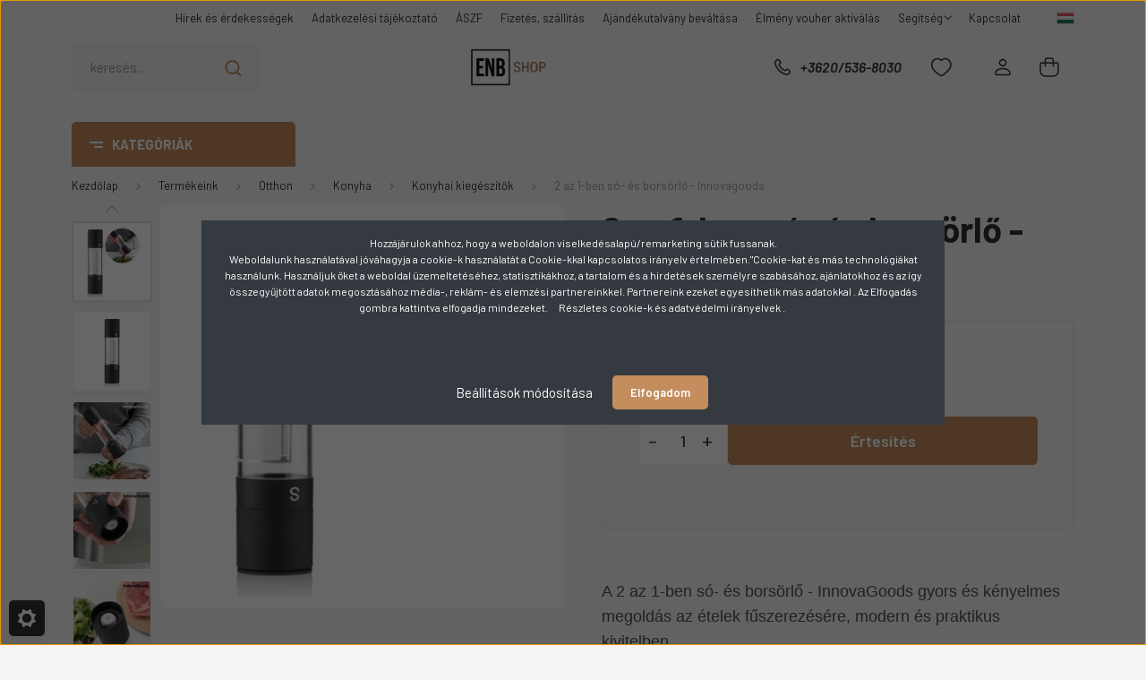

--- FILE ---
content_type: text/html; charset=UTF-8
request_url: https://enbshop.hu/2az-1-ben-so-es-borsorlo-innovagoods-60
body_size: 46312
content:
<!DOCTYPE html>
<html lang="hu" dir="ltr">
<head>
    <title>2az 1-ben só- és borsörlő - Innovagoods - EnbShop</title>
    <meta charset="utf-8">
    <meta name="description" content="Konyhai kiegészítők 2 az 1-ben só- és borsörlő - InnovaGoods, modern és elegáns kivitelben, állítható őrlés durvasággal, praktikus konyhai kiegészítő.">
    <meta name="robots" content="index, follow">
    <link rel="image_src" href="https://enbshop.cdn.shoprenter.hu/custom/enbshop/image/data/atmeneti/Otthon/V0100906.jpg.webp?lastmod=1708860191.1749804159">
    <meta property="og:title" content="2 az 1-ben só- és borsörlő - Innovagoods" />
    <meta property="og:type" content="product" />
    <meta property="og:url" content="https://enbshop.hu/2az-1-ben-so-es-borsorlo-innovagoods-60" />
    <meta property="og:image" content="https://enbshop.cdn.shoprenter.hu/custom/enbshop/image/cache/w955h500q100/atmeneti/Otthon/V0100906.jpg.webp?lastmod=1708860191.1749804159" />
    <meta property="og:description" content="A 2 az 1-ben só- és borsörlő - InnovaGoods gyors és kényelmes megoldás az ételek fűszerezésére, modern és praktikus kivitelben.✅ 2 rekesz só és bors számára✅ Állítható őrlés durvasága✅ Könnyű tisztítás és..." />
    <link href="https://enbshop.cdn.shoprenter.hu/custom/enbshop/image/data/MadridLogok/enbshopfavicon.ico?lastmod=1749651079.1749804159" rel="icon" />
    <link href="https://enbshop.cdn.shoprenter.hu/custom/enbshop/image/data/MadridLogok/enbshopfavicon.ico?lastmod=1749651079.1749804159" rel="apple-touch-icon" />
    <base href="https://enbshop.hu:443" />
    <meta name="google-site-verification" content="1psiAPMTuu7Ln3Ni2vxbXx5-3ez0gO4nnJXgtpyqYro" />
<meta name="facebook-domain-verification" content="kh3sbyo9uvenqj650b7voahi013qv3" />

    <meta name="viewport" content="width=device-width, initial-scale=1, maximum-scale=1, user-scalable=0">
            <link href="https://enbshop.hu/2az-1-ben-so-es-borsorlo-innovagoods-60" rel="canonical">
    
            
                    
                <link rel="preconnect" href="https://fonts.gstatic.com" />
    <link rel="preload" as="style" href="https://fonts.googleapis.com/css2?family=Barlow:ital,wght@0,300;0,400;0,500;0,600;0,700;1,300;1,400;1,500;1,600;1,700&display=swap" />
    <link rel="stylesheet" href="https://fonts.googleapis.com/css2?family=Barlow:ital,wght@0,300;0,400;0,500;0,600;0,700;1,300;1,400;1,500;1,600;1,700&display=swap" media="print" onload="this.media='all'" />
    <noscript>
        <link rel="stylesheet" href="https://fonts.googleapis.com/css2?family=Barlow:ital,wght@0,300;0,400;0,500;0,600;0,700;1,300;1,400;1,500;1,600;1,700&display=swap" />
    </noscript>
    <link href="https://cdnjs.cloudflare.com/ajax/libs/fancybox/3.5.7/jquery.fancybox.min.css" rel="stylesheet" media="print" onload="this.media='all'"/>

            <link rel="stylesheet" href="https://enbshop.cdn.shoprenter.hu/custom/enbshop/catalog/view/theme/madrid_global/style/1767723329.1689691390.0.1761050609.css?v=null.1749804159" media="all">
            <link rel="stylesheet" href="https://enbshop.cdn.shoprenter.hu/custom/enbshop/catalog/view/theme/madrid_global/stylesheet/stylesheet.css?v=1761050608" media="screen">
        <script>
        window.nonProductQuality = 100;
    </script>
    <script src="https://enbshop.cdn.shoprenter.hu/catalog/view/javascript/jquery/jquery-1.10.2.min.js?v=1484139539"></script>

                
        
    
    <!-- Header JavaScript codes -->
            <script src="https://enbshop.cdn.shoprenter.hu/web/compiled/js/base.js?v=1769602145"></script>
                    <script src="https://enbshop.cdn.shoprenter.hu/web/compiled/js/countdown.js?v=1769602145"></script>
                    <script src="https://enbshop.cdn.shoprenter.hu/web/compiled/js/productreview.js?v=1769602145"></script>
                    <script src="https://enbshop.cdn.shoprenter.hu/web/compiled/js/before_starter2_head.js?v=1769602145"></script>
                    <script src="https://enbshop.cdn.shoprenter.hu/web/compiled/js/before_starter2_productpage.js?v=1769602145"></script>
                    <script src="https://enbshop.cdn.shoprenter.hu/web/compiled/js/nanobar.js?v=1769602145"></script>
                    <!-- Header jQuery onLoad scripts -->
    <script>window.countdownFormat='%D:%H:%M:%S';var BASEURL='https://enbshop.hu';Currency={"symbol_left":"","symbol_right":" Ft","decimal_place":0,"decimal_point":",","thousand_point":".","currency":"HUF","value":1};var ShopRenter=ShopRenter||{};ShopRenter.product={"id":60,"sku":"V0100906","currency":"HUF","unitName":"db","price":5740,"name":"2 az 1-ben s\u00f3- \u00e9s bors\u00f6rl\u0151 - Innovagoods","brand":"InnovaGoods","currentVariant":[],"parent":{"id":60,"sku":"V0100906","unitName":"db","price":5740,"name":"2 az 1-ben s\u00f3- \u00e9s bors\u00f6rl\u0151 - Innovagoods"}};$(document).ready(function(){});$(window).load(function(){var init_relatedproducts_Scroller=function(){$("#relatedproducts .aurora-scroll-click-mode").each(function(){var max=0;$(this).find($(".list_prouctname")).each(function(){var h=$(this).height();max=h>max?h:max;});$(this).find($(".list_prouctname")).each(function(){$(this).height(max);});});$("#relatedproducts .aurora-scroll-click-mode").auroraScroll({autoMode:"click",frameRate:60,speed:2.5,direction:-1,elementClass:"product-snapshot",pauseAfter:false,horizontal:true,visible:1,arrowsPosition:1},function(){initAurora();});}
init_relatedproducts_Scroller();});</script><script src="https://enbshop.cdn.shoprenter.hu/web/compiled/js/vue/manifest.bundle.js?v=1769602142"></script><script>var ShopRenter=ShopRenter||{};ShopRenter.onCartUpdate=function(callable){document.addEventListener('cartChanged',callable)};ShopRenter.onItemAdd=function(callable){document.addEventListener('AddToCart',callable)};ShopRenter.onItemDelete=function(callable){document.addEventListener('deleteCart',callable)};ShopRenter.onSearchResultViewed=function(callable){document.addEventListener('AuroraSearchResultViewed',callable)};ShopRenter.onSubscribedForNewsletter=function(callable){document.addEventListener('AuroraSubscribedForNewsletter',callable)};ShopRenter.onCheckoutInitiated=function(callable){document.addEventListener('AuroraCheckoutInitiated',callable)};ShopRenter.onCheckoutShippingInfoAdded=function(callable){document.addEventListener('AuroraCheckoutShippingInfoAdded',callable)};ShopRenter.onCheckoutPaymentInfoAdded=function(callable){document.addEventListener('AuroraCheckoutPaymentInfoAdded',callable)};ShopRenter.onCheckoutOrderConfirmed=function(callable){document.addEventListener('AuroraCheckoutOrderConfirmed',callable)};ShopRenter.onCheckoutOrderPaid=function(callable){document.addEventListener('AuroraOrderPaid',callable)};ShopRenter.onCheckoutOrderPaidUnsuccessful=function(callable){document.addEventListener('AuroraOrderPaidUnsuccessful',callable)};ShopRenter.onProductPageViewed=function(callable){document.addEventListener('AuroraProductPageViewed',callable)};ShopRenter.onMarketingConsentChanged=function(callable){document.addEventListener('AuroraMarketingConsentChanged',callable)};ShopRenter.onCustomerRegistered=function(callable){document.addEventListener('AuroraCustomerRegistered',callable)};ShopRenter.onCustomerLoggedIn=function(callable){document.addEventListener('AuroraCustomerLoggedIn',callable)};ShopRenter.onCustomerUpdated=function(callable){document.addEventListener('AuroraCustomerUpdated',callable)};ShopRenter.onCartPageViewed=function(callable){document.addEventListener('AuroraCartPageViewed',callable)};ShopRenter.customer={"userId":0,"userClientIP":"18.116.19.158","userGroupId":8,"customerGroupTaxMode":"gross","customerGroupPriceMode":"only_gross","email":"","phoneNumber":"","name":{"firstName":"","lastName":""}};ShopRenter.theme={"name":"madrid_global","family":"madrid","parent":""};ShopRenter.shop={"name":"enbshop","locale":"hu","currency":{"code":"HUF","rate":1},"domain":"enbshop.myshoprenter.hu"};ShopRenter.page={"route":"product\/product","queryString":"2az-1-ben-so-es-borsorlo-innovagoods-60"};ShopRenter.formSubmit=function(form,callback){callback();};let loadedAsyncScriptCount=0;function asyncScriptLoaded(position){loadedAsyncScriptCount++;if(position==='body'){if(document.querySelectorAll('.async-script-tag').length===loadedAsyncScriptCount){if(/complete|interactive|loaded/.test(document.readyState)){document.dispatchEvent(new CustomEvent('asyncScriptsLoaded',{}));}else{document.addEventListener('DOMContentLoaded',()=>{document.dispatchEvent(new CustomEvent('asyncScriptsLoaded',{}));});}}}}</script><script type="text/javascript"async class="async-script-tag"onload="asyncScriptLoaded('header')"src="https://static2.rapidsearch.dev/resultpage.js?shop=enbshop.shoprenter.hu"></script><script type="text/javascript"async class="async-script-tag"onload="asyncScriptLoaded('header')"src="https://api-one-conv-measure.heureka.group/shoprenter_app/ocm_js?shop_id=196569&domain=arukereso.hu"></script><script type="text/javascript"async class="async-script-tag"onload="asyncScriptLoaded('header')"src="https://frontend.embedi.hu/shoprenter/61eaca820d3e0aa6367a1807/platform.js"></script><script type="text/javascript"async class="async-script-tag"onload="asyncScriptLoaded('header')"src="https://onsite.optimonk.com/script.js?account=135738"></script><script type="text/javascript"src="https://enbshop.cdn.shoprenter.hu/web/compiled/js/vue/customerEventDispatcher.bundle.js?v=1769602142"></script><!--Custom header scripts--><meta name="p:domain_verify"content="cf816169725a78b55efc917573782cb9"/>                <script>window["bp"]=window["bp"]||function(){(window["bp"].q=window["bp"].q||[]).push(arguments);};window["bp"].l=1*new Date();scriptElement=document.createElement("script");firstScript=document.getElementsByTagName("script")[0];scriptElement.async=true;scriptElement.src='https://pixel.barion.com/bp.js';firstScript.parentNode.insertBefore(scriptElement,firstScript);window['barion_pixel_id']=' BP-g0gss4n23R-3D';bp('init','addBarionPixelId',' BP-g0gss4n23R-3D');</script><noscript>
    <img height="1" width="1" style="display:none" alt="Barion Pixel" src="https://pixel.barion.com/a.gif?ba_pixel_id=' BP-g0gss4n23R-3D'&ev=contentView&noscript=1">
</noscript>
                        <script type="text/javascript" src="https://enbshop.cdn.shoprenter.hu/web/compiled/js/vue/fullBarionPixel.bundle.js?v=1769602142"></script>


                                <script type="text/javascript" src="https://enbshop.cdn.shoprenter.hu/web/compiled/js/vue/TikTokClickIdListener.bundle.js?v=1769602142"></script>

            <script>window.dataLayer=window.dataLayer||[];function gtag(){dataLayer.push(arguments)};var ShopRenter=ShopRenter||{};ShopRenter.config=ShopRenter.config||{};ShopRenter.config.googleConsentModeDefaultValue="denied";</script>                        <script type="text/javascript" src="https://enbshop.cdn.shoprenter.hu/web/compiled/js/vue/googleConsentMode.bundle.js?v=1769602142"></script>

            <!-- Meta Pixel Code -->
<script>
!function(f,b,e,v,n,t,s)
{if(f.fbq)return;n=f.fbq=function(){n.callMethod?
n.callMethod.apply(n,arguments):n.queue.push(arguments)};
if(!f._fbq)f._fbq=n;n.push=n;n.loaded=!0;n.version='2.0';
n.queue=[];t=b.createElement(e);t.async=!0;
t.src=v;s=b.getElementsByTagName(e)[0];
s.parentNode.insertBefore(t,s)}(window, document,'script',
'https://connect.facebook.net/en_US/fbevents.js');
fbq('consent', 'revoke');
fbq('init', '985578597104772');
fbq('track', 'PageView');
document.addEventListener('AuroraProductPageViewed', function(auroraEvent) {
                    fbq('track', 'ViewContent', {
                        content_type: 'product',
                        content_ids: [auroraEvent.detail.product.id.toString()],
                        value: parseFloat(auroraEvent.detail.product.grossUnitPrice),
                        currency: auroraEvent.detail.product.currency
                    }, {
                        eventID: auroraEvent.detail.event.id
                    });
                });
document.addEventListener('AuroraAddedToCart', function(auroraEvent) {
    var fbpId = [];
    var fbpValue = 0;
    var fbpCurrency = '';

    auroraEvent.detail.products.forEach(function(item) {
        fbpValue += parseFloat(item.grossUnitPrice) * item.quantity;
        fbpId.push(item.id);
        fbpCurrency = item.currency;
    });


    fbq('track', 'AddToCart', {
        content_ids: fbpId,
        content_type: 'product',
        value: fbpValue,
        currency: fbpCurrency
    }, {
        eventID: auroraEvent.detail.event.id
    });
})
window.addEventListener('AuroraMarketingCookie.Changed', function(event) {
            let consentStatus = event.detail.isAccepted ? 'grant' : 'revoke';
            if (typeof fbq === 'function') {
                fbq('consent', consentStatus);
            }
        });
</script>
<noscript><img height="1" width="1" style="display:none"
src="https://www.facebook.com/tr?id=985578597104772&ev=PageView&noscript=1"
/></noscript>
<!-- End Meta Pixel Code -->
            <!-- Google Tag Manager -->
<script>(function(w,d,s,l,i){w[l]=w[l]||[];w[l].push({'gtm.start':
new Date().getTime(),event:'gtm.js'});var f=d.getElementsByTagName(s)[0],
j=d.createElement(s),dl=l!='dataLayer'?'&l='+l:'';j.async=true;j.src=
'https://www.googletagmanager.com/gtm.js?id='+i+dl;f.parentNode.insertBefore(j,f);
})(window,document,'script','dataLayer','GTM-NZCQ3Z5');</script>
<!-- End Google Tag Manager -->
             <!-- Global site tag (gtag.js) - Google Ads: 378494504 -->
<script async src="https://www.googletagmanager.com/gtag/js?id=AW-378494504"></script>
<script>
  window.dataLayer = window.dataLayer || [];
  function gtag(){dataLayer.push(arguments);}
  gtag('js', new Date());

  gtag('config', 'AW-378494504');
</script>

            <meta name="google-site-verification" content="WyktZmgr4c_OAi46DR54hBGTCtDw9SwqcCzuFg-K8kc"/>

                <!--Global site tag(gtag.js)--><script async src="https://www.googletagmanager.com/gtag/js?id=AW-378494504"></script><script>window.dataLayer=window.dataLayer||[];function gtag(){dataLayer.push(arguments);}
gtag('js',new Date());gtag('config','AW-378494504',{"allow_enhanced_conversions":true});gtag('config','G-LRCD6DHQRJ');gtag('config',' AW-10981713659',{"allow_enhanced_conversions":true});gtag('config','AW-11121559018',{"allow_enhanced_conversions":true});gtag('config','AW-11121559018');gtag('config','AW-11121559018');</script>                                <script type="text/javascript" src="https://enbshop.cdn.shoprenter.hu/web/compiled/js/vue/GA4EventSender.bundle.js?v=1769602142"></script>

    
    
</head>

    
<body id="body" class="page-body product-page-body show-quantity-in-module show-quantity-in-category madrid_global-body desktop-device-body vertical-category-menu " role="document">
<script>ShopRenter.theme.breakpoints={'xs':0,'sm':576,'md':768,'lg':992,'xl':1200,'xxl':1400}</script><!--Google Tag Manager(noscript)--><noscript><iframe src="https://www.googletagmanager.com/ns.html?id=GTM-NZCQ3Z5"
height="0"width="0"style="display:none;visibility:hidden"></iframe></noscript><!--End Google Tag Manager(noscript)--><div id="fb-root"></div><script>(function(d,s,id){var js,fjs=d.getElementsByTagName(s)[0];if(d.getElementById(id))return;js=d.createElement(s);js.id=id;js.src="//connect.facebook.net/hu_HU/sdk/xfbml.customerchat.js#xfbml=1&version=v2.12&autoLogAppEvents=1";fjs.parentNode.insertBefore(js,fjs);}(document,"script","facebook-jssdk"));</script>
                    

<!-- cached -->    <div class="nanobar-cookie-cog d-flex-center rounded js-hidden-nanobar-button">
        <svg width="20" height="20" viewBox="0 0 20 20" fill="none" xmlns="http://www.w3.org/2000/svg">
    <path d="M18.0781 10C18.0781 8.75521 18.849 7.77083 20 7.09375C19.7917 6.40104 19.5156 5.72917 19.1771 5.10417C17.8802 5.44271 16.8333 4.9375 15.9479 4.05208C15.0677 3.17187 14.7969 2.11979 15.1354 0.822917C14.5104 0.484375 13.8437 0.208333 13.1458 0C12.4687 1.15625 11.25 1.92187 10 1.92187C8.75521 1.92187 7.53125 1.15625 6.85417 0C6.15625 0.208333 5.48958 0.484375 4.86458 0.822917C5.20312 2.11979 4.93229 3.16667 4.05208 4.05208C3.17187 4.93229 2.11979 5.44271 0.828125 5.10417C0.484375 5.72917 0.208333 6.39583 0 7.09375C1.15625 7.77083 1.92708 8.75521 1.92708 10C1.92708 11.2448 1.15625 12.4687 0 13.1458C0.208333 13.8437 0.484375 14.5104 0.822917 15.1354C2.11979 14.7969 3.16667 15.0677 4.04687 15.9479C4.93229 16.8281 5.19792 17.8802 4.85937 19.1771C5.48958 19.5156 6.15104 19.7917 6.84896 20C7.52604 18.8437 8.75 18.0781 9.99479 18.0781C11.2396 18.0781 12.4635 18.8437 13.1406 20C13.8385 19.7917 14.5052 19.5156 15.1302 19.1771C14.7917 17.8802 15.0625 16.8333 15.9427 15.9479C16.8229 15.0677 17.875 14.5573 19.1719 14.8958C19.5104 14.2656 19.7865 13.599 19.9948 12.9062C18.8437 12.2292 18.0781 11.2448 18.0781 10ZM10 15.1198C7.17708 15.1198 4.88021 12.8281 4.88021 10C4.88021 7.17187 7.17187 4.88021 10 4.88021C12.8281 4.88021 15.1198 7.17187 15.1198 10C15.1198 12.8281 12.8281 15.1198 10 15.1198Z" fill="currentColor"/>
</svg>

    </div>
<div class="Fixed nanobar bg-dark js-nanobar-first-login">
    <div class="container nanobar-container">
        <div class="row flex-column flex-sm-row">
            <div class="col-12 col-sm-6 col-lg-8 nanobar-text-cookies align-self-center text-sm-left">
                <p>Hozzájárulok ahhoz, hogy a weboldalon viselkedésalapú/remarketing sütik fussanak.<br />
	Weboldalunk használatával jóváhagyja a cookie-k használatát a Cookie-kkal kapcsolatos irányelv értelmében."Cookie-kat és más technológiákat használunk. Használjuk őket a weboldal üzemeltetéséhez, statisztikákhoz, a tartalom és a hirdetések személyre szabásához, ajánlatokhoz és az így összegyűjtött adatok megosztásához média-, reklám- és elemzési partnereinkkel. Partnereink ezeket egyesíthetik más adatokkal . Az Elfogadás gombra kattintva elfogadja mindezeket.      Részletes <a href="https://enbshop.hu/adatvedelmi-nyilatkozat-44"><span style="color:#FFFFFF;">cookie-k és adatvédelmi irányelvek</span></a> . 
</p>
<p> 
</p>
            </div>
            <div class="col-12 col-sm-6 col-lg-4 nanobar-buttons m-sm-0 text-center text-sm-right">
                <a href="#" class="btn btn-link nanobar-settings-button js-nanobar-settings-button">
                    Beállítások módosítása
                </a>
                <a href="#" class="btn btn-primary nanobar-btn js-nanobar-close-cookies" data-button-save-text="Beállítások mentése">
                    Elfogadom
                </a>
            </div>
        </div>
        <div class="nanobar-cookies js-nanobar-cookies flex-column flex-sm-row text-left pt-3 mt-3" style="display: none;">
            <div class="form-check pt-2 pb-2 pr-2 mb-0">
                <input class="form-check-input" type="checkbox" name="required_cookies" disabled checked />
                <label class="form-check-label">
                    Szükséges cookie-k
                    <div class="cookies-help-text text-muted">
                        Ezek a cookie-k segítenek abban, hogy a webáruház használható és működőképes legyen.
                    </div>
                </label>
            </div>
            <div class="form-check pt-2 pb-2 pr-2 mb-0">
                <input class="form-check-input js-nanobar-marketing-cookies" type="checkbox" name="marketing_cookies"
                         checked />
                <label class="form-check-label">
                    Marketing cookie-k
                    <div class="cookies-help-text text-muted">
                        Ezeket a cookie-k segítenek abban, hogy az Ön érdeklődési körének megfelelő reklámokat és termékeket jelenítsük meg a webáruházban.
                    </div>
                </label>
            </div>
        </div>
    </div>
</div>

<script>
    (function ($) {
        $(document).ready(function () {
            new AuroraNanobar.FirstLogNanobarCheckbox(jQuery('.js-nanobar-first-login'), 'modal');
        });
    })(jQuery);
</script>
<!-- /cached -->
<!-- cached --><div class="Fixed nanobar bg-dark js-nanobar-free-shipping">
    <div class="container nanobar-container">
        <button type="button" class="close js-nanobar-close" aria-label="Close">
            <span aria-hidden="true">&times;</span>
        </button>
        <div class="nanobar-text px-3"></div>
    </div>
</div>

<script>$(document).ready(function(){document.nanobarInstance=new AuroraNanobar.FreeShippingNanobar($('.js-nanobar-free-shipping'),'modal','20','','1');});</script><!-- /cached -->
                <!-- page-wrap -->

                <div class="page-wrap">
                                                

    <header class="sticky-head">
        <div class="sticky-head-inner">
                    <div class="header-top-line">
                <div class="container">
                    <div class="header-top d-flex justify-content-end">
                        <!-- cached -->
    <ul class="nav headermenu-list">
                    <li class="nav-item">
                <a href="https://enbshop.hu/hirek-1"
                   target="_self"
                   class="nav-link "
                    title="Hírek és érdekességek"
                >
                    Hírek és érdekességek
                </a>
                            </li>
                    <li class="nav-item">
                <a href="https://enbshop.hu/adatkezelesi-tajekoztato-73"
                   target="_self"
                   class="nav-link "
                    title="Adatkezelési tájékoztató"
                >
                    Adatkezelési tájékoztató
                </a>
                            </li>
                    <li class="nav-item">
                <a href="https://enbshop.hu/aszf"
                   target="_self"
                   class="nav-link "
                    title="ÁSZF"
                >
                    ÁSZF
                </a>
                            </li>
                    <li class="nav-item">
                <a href="https://enbshop.hu/fizetes-szallitas-34"
                   target="_self"
                   class="nav-link "
                    title="Fizetés, szállítás"
                >
                    Fizetés, szállítás
                </a>
                            </li>
                    <li class="nav-item">
                <a href="https://enbshop.hu/ajandekutalvany-bevaltasa"
                   target="_self"
                   class="nav-link "
                    title="Ajándékutalvány beváltása"
                >
                    Ajándékutalvány beváltása
                </a>
                            </li>
                    <li class="nav-item">
                <a href="https://enbshop.hu/aktivalas"
                   target="_self"
                   class="nav-link "
                    title="Élmény vouher aktiválás"
                >
                    Élmény vouher aktiválás
                </a>
                            </li>
                    <li class="nav-item dropdown">
                <a href="https://enbshop.hu/segitseg-35"
                   target="_self"
                   class="nav-link  dropdown-toggle"
                    title="Segítség"
                >
                    Segítség
                </a>
                                    <ul class="dropdown-hover-menu">
                                                    <li class="dropdown-item">
                                <a href="https://enbshop.hu/gyakran-ismetelt-kerdesek-36" title="Gyakran ismételt kérdések" target="_self">
                                    Gyakran ismételt kérdések
                                </a>
                            </li>
                                                    <li class="dropdown-item">
                                <a href="https://enbshop.hu/regisztraciorol" title="A regisztrációról" target="_self">
                                    A regisztrációról
                                </a>
                            </li>
                                                    <li class="dropdown-item">
                                <a href="https://enbshop.hu/husegpont-rendszer" title="Hűségpont rendszer" target="_self">
                                    Hűségpont rendszer
                                </a>
                            </li>
                                                    <li class="dropdown-item">
                                <a href="https://enbshop.hu/elmeny-voucher-vasarlasa-es-felhasznalasa-83" title="Élmény voucher vásárlása és felhasználása" target="_self">
                                    Élmény voucher vásárlása és felhasználása
                                </a>
                            </li>
                                                    <li class="dropdown-item">
                                <a href="https://enbshop.hu/ajandekutalvany-vasarlasa-es-felhasznalasa-84" title="Ajándékutalvány vásárlása és felhasználása" target="_self">
                                    Ajándékutalvány vásárlása és felhasználása
                                </a>
                            </li>
                                                    <li class="dropdown-item">
                                <a href="https://enbshop.hu/garancia-jotallas-elallas" title="Elállás, Jótállás, Szavatosság" target="_self">
                                    Elállás, Jótállás, Szavatosság
                                </a>
                            </li>
                                                    <li class="dropdown-item">
                                <a href="https://enbshop.hu/elallasi-nyilatkozat-53" title="Elállási nyilatkozat" target="_self">
                                    Elállási nyilatkozat
                                </a>
                            </li>
                                                    <li class="dropdown-item">
                                <a href="https://enbshop.hu/megvasarolt-termek-csere-nyilatkozat-54" title="Megvásárolt termék csere - nyilatkozat" target="_self">
                                    Megvásárolt termék csere - nyilatkozat
                                </a>
                            </li>
                                                    <li class="dropdown-item">
                                <a href="https://enbshop.hu/jegyzokonyv-a-fogyaszto-kifogasarol-55" title="Jegyzőkönyv Szavatossági és Jótállási igény felvételéhez" target="_self">
                                    Jegyzőkönyv Szavatossági és Jótállási igény felvételéhez
                                </a>
                            </li>
                                                    <li class="dropdown-item">
                                <a href="https://enbshop.hu/jegyzokonyv-a-fogyaszto-szobeli-irasbeli-panaszarol-56" title="Panaszfelvételi jegyzőkönyv" target="_self">
                                    Panaszfelvételi jegyzőkönyv
                                </a>
                            </li>
                                                    <li class="dropdown-item">
                                <a href="https://enbshop.hu/gdpr-szerinti-jegyzokonyv-adatvedelmi-incidensrol-76" title="GDPR szerinti jegyzőkönyv adatvédelmi incidensről" target="_self">
                                    GDPR szerinti jegyzőkönyv adatvédelmi incidensről
                                </a>
                            </li>
                                            </ul>
                            </li>
                    <li class="nav-item">
                <a href="https://enbshop.hu/index.php?route=information/contact"
                   target="_self"
                   class="nav-link "
                    title="Kapcsolat"
                >
                    Kapcsolat
                </a>
                            </li>
            </ul>
            <script>$(function(){if($(window).width()>992){window.addEventListener('load',function(){var menu_triggers=document.querySelectorAll('.headermenu-list li.dropdown > a');for(var i=0;i<menu_triggers.length;i++){menu_triggers[i].addEventListener('focus',function(e){for(var j=0;j<menu_triggers.length;j++){menu_triggers[j].parentNode.classList.remove('focus');}
this.parentNode.classList.add('focus');},false);menu_triggers[i].addEventListener('touchend',function(e){if(!this.parentNode.classList.contains('focus')){e.preventDefault();e.target.focus();}},false);}},false);}});</script>    <!-- /cached -->
                        <!-- cached -->


                    
        <div id="languageselect" class="module content-module header-position hide-top languageselect-module" >
                                    <div class="module-body">
                        <form action="/" method="post" enctype="multipart/form-data" id="language-form">
            <div class="d-flex justify-content-lg-between language-items-row">
                                                            <div class="language-icon active cursor-pointer language-data" data-langcode="hu">
                    <img class="language-change" src="https://enbshop.cdn.shoprenter.hu/catalog/view/theme/default/image/flags/HU.png?v=null.1749804159" alt="Hungarian" style="width: 24px; height: 24px;"/>
                </div>
                                <input type="hidden" value="" name="language_code"/>
                        </div>
            <script>$(window).load(function(){$('.language-change').one('click',function(){var language_code=$(this).parent('.language-data').data('langcode');$('input[name="language_code"]').attr('value',language_code);$('#language-form').submit();});});</script>        </form>
            </div>
            </div>
    
    <!-- /cached -->
                        
                    </div>
                </div>
            </div>
            <div class="header-middle-line logo-center-design">
                <div class="container">
                    <div class="header-middle">
                        <nav class="navbar navbar-expand-lg">
                            <button id="js-hamburger-icon" class="d-flex d-lg-none" title="Menü">
                                <div class="hamburger-icon position-relative">
                                    <div class="hamburger-icon-line position-absolute line-1"></div>
                                    <div class="hamburger-icon-line position-absolute line-3"></div>
                                </div>
                            </button>
                                                            
<div class="dropdown search-module d-flex">
    <div class="input-group">
        <input class="form-control disableAutocomplete" type="text" placeholder="keresés..." value=""
               id="filter_keyword" 
               onclick="this.value=(this.value==this.defaultValue)?'':this.value;"/>
        <div class="input-group-append">
            <button title="Keresés" class="btn btn-link" onclick="moduleSearch();">
                <svg width="19" height="18" viewBox="0 0 19 18" fill="none" xmlns="http://www.w3.org/2000/svg">
    <path d="M17.4492 17L13.4492 13M8.47698 15.0555C4.59557 15.0555 1.44922 11.9092 1.44922 8.02776C1.44922 4.14635 4.59557 1 8.47698 1C12.3584 1 15.5047 4.14635 15.5047 8.02776C15.5047 11.9092 12.3584 15.0555 8.47698 15.0555Z" stroke="currentColor" stroke-width="2" stroke-linecap="round" stroke-linejoin="round"/>
</svg>

            </button>
        </div>
    </div>

    <input type="hidden" id="filter_description" value="1"/>
    <input type="hidden" id="search_shopname" value="enbshop"/>
    <div id="results" class="dropdown-menu search-results p-0"></div>
</div>



                                <!-- cached -->
    <a class="navbar-brand" href="/"><img style="border: 0; max-width: 500px;" src="https://enbshop.cdn.shoprenter.hu/custom/enbshop/image/cache/w500h262m00/MadridLogok/ENB_SHOP_logoSimaShopRenter-removeb.png?v=1749649912" title="EnbShop" alt="EnbShop" /></a>
<!-- /cached -->
                                                                                    <a class="nav-link header-phone-box header-middle-right-link d-none d-lg-flex" href="tel:+3620/536-8030 ">
                                <svg width="24" height="24" viewBox="0 0 24 24" fill="none" xmlns="http://www.w3.org/2000/svg">
    <path fill-rule="evenodd" clip-rule="evenodd" d="M10.8561 13.1444C9.68615 11.9744 8.80415 10.6644 8.21815 9.33536C8.09415 9.05436 8.16715 8.72536 8.38415 8.50836L9.20315 7.69036C9.87415 7.01936 9.87415 6.07036 9.28815 5.48436L8.11415 4.31036C7.33315 3.52936 6.06715 3.52936 5.28615 4.31036L4.63415 4.96236C3.89315 5.70336 3.58415 6.77236 3.78415 7.83236C4.27815 10.4454 5.79615 13.3064 8.24515 15.7554C10.6941 18.2044 13.5551 19.7224 16.1681 20.2164C17.2281 20.4164 18.2971 20.1074 19.0381 19.3664L19.6891 18.7154C20.4701 17.9344 20.4701 16.6684 19.6891 15.8874L18.5161 14.7144C17.9301 14.1284 16.9801 14.1284 16.3951 14.7144L15.4921 15.6184C15.2751 15.8354 14.9461 15.9084 14.6651 15.7844C13.3361 15.1974 12.0261 14.3144 10.8561 13.1444Z" stroke="currentColor" stroke-width="1.5" stroke-linecap="round" stroke-linejoin="round"/>
</svg>

                                +3620/536-8030 
                            </a>
                                                                                    <div id="js-wishlist-module-wrapper">
                                <hx:include src="/_fragment?_path=_format%3Dhtml%26_locale%3Den%26_controller%3Dmodule%252Fwishlist&amp;_hash=GOb56inYvs7QtrvqEtqTdWdeylavPnYxZPDhGOJKd4I%3D"></hx:include>
                            </div>
                                                        <!-- cached -->
    <ul class="nav login-list">
                    <li class="nav-item">
                <a class="nav-link header-middle-right-link" href="index.php?route=account/login" title="Belépés / Regisztráció">
                    <span class="header-user-icon">
                        <svg width="18" height="20" viewBox="0 0 18 20" fill="none" xmlns="http://www.w3.org/2000/svg">
    <path fill-rule="evenodd" clip-rule="evenodd" d="M11.4749 2.52513C12.8417 3.89197 12.8417 6.10804 11.4749 7.47488C10.1081 8.84172 7.89199 8.84172 6.52515 7.47488C5.15831 6.10804 5.15831 3.89197 6.52515 2.52513C7.89199 1.15829 10.1081 1.15829 11.4749 2.52513Z" stroke="currentColor" stroke-width="1.5" stroke-linecap="round" stroke-linejoin="round"/>
    <path fill-rule="evenodd" clip-rule="evenodd" d="M1 16.5V17.5C1 18.052 1.448 18.5 2 18.5H16C16.552 18.5 17 18.052 17 17.5V16.5C17 13.474 13.048 11.508 9 11.508C4.952 11.508 1 13.474 1 16.5Z" stroke="currentColor" stroke-width="1.5" stroke-linecap="round" stroke-linejoin="round"/>
</svg>

                    </span>
                </a>
            </li>
            </ul>
<!-- /cached -->
                            <div id="header-cart-wrapper">
                                <div id="js-cart">
                                    <hx:include src="/_fragment?_path=_format%3Dhtml%26_locale%3Den%26_controller%3Dmodule%252Fcart&amp;_hash=xC9OIo275bo8EkXQx%2FfOPjDzKVc4CcR2vmHvx2GNoCc%3D"></hx:include>
                                </div>
                            </div>
                        </nav>
                    </div>
                </div>
            </div>
            <div class="header-bottom-line d-none d-lg-block">
                <div class="container">
                    


                    
            <div id="module_category_wrapper" class="module-category-wrapper">
        <div id="category" class="module content-module header-position category-module" >
                    <div class="module-head">
                            <span class="category-menu-hamburger-icon"></span>
                        <div class="module-head-title">Kategóriák </div>
        </div>
            <div class="module-body">
                    <div id="category-nav">
        

    <ul class="nav nav-pills category category-menu sf-menu sf-horizontal cached">
        <li id="cat_384" class="nav-item item category-list module-list parent even">
    <a href="https://enbshop.hu/ajandekutalvanyok-and-elmenyek" class="nav-link">
                <span>Ajándékutalványok &amp; Élmények</span>
    </a>
            <ul class="nav flex-column children"><li id="cat_387" class="nav-item item category-list module-list even">
    <a href="https://enbshop.hu/ajandekutalvanyok-and-elmenyek/ajandekutalvanyok" class="nav-link">
                <span>Ajándékutalványok</span>
    </a>
    </li><li id="cat_342" class="nav-item item category-list module-list parent odd">
    <a href="https://enbshop.hu/ajandekutalvanyok-and-elmenyek/setarepules-342" class="nav-link">
                <span>Sétarepülés</span>
    </a>
            <ul class="nav flex-column children"><li id="cat_354" class="nav-item item category-list module-list parent even">
    <a href="https://enbshop.hu/ajandekutalvanyok-and-elmenyek/setarepules-342/setarepulesi-csomagok-helikopterrel-354" class="nav-link">
                <span>Sétarepülési csomagok  helikopterrel</span>
    </a>
            <ul class="nav flex-column children"><li id="cat_357" class="nav-item item category-list module-list even">
    <a href="https://enbshop.hu/ajandekutalvanyok-and-elmenyek/setarepules-342/setarepulesi-csomagok-helikopterrel-354/bell-206-helikopterrel-4-utas-357" class="nav-link">
                <span>Bell 206 helikopterrel (4 utas)</span>
    </a>
    </li><li id="cat_356" class="nav-item item category-list module-list odd">
    <a href="https://enbshop.hu/ajandekutalvanyok-and-elmenyek/setarepules-342/setarepulesi-csomagok-helikopterrel-354/robinson-44-helikopterrel-3-utas-356" class="nav-link">
                <span>Robinson 44 helikopterrel (3 utas)</span>
    </a>
    </li></ul>
    </li><li id="cat_346" class="nav-item item category-list module-list parent odd">
    <a href="https://enbshop.hu/ajandekutalvanyok-and-elmenyek/setarepules-342/setarepulesi-csomagok-repulogeppel-346" class="nav-link">
                <span>Sétarepülési csomagok repülőgéppel</span>
    </a>
            <ul class="nav flex-column children"><li id="cat_351" class="nav-item item category-list module-list even">
    <a href="https://enbshop.hu/ajandekutalvanyok-and-elmenyek/setarepules-342/setarepulesi-csomagok-repulogeppel-346/cessna-172182-repulogeppel-3-utas-351" class="nav-link">
                <span>Cessna 172 repülőgéppel (3 utas)</span>
    </a>
    </li></ul>
    </li></ul>
    </li></ul>
    </li><li id="cat_332" class="nav-item item category-list module-list parent odd">
    <a href="https://enbshop.hu/ajandek-otletek-332" class="nav-link">
                <span>Ajándék ötletek</span>
    </a>
            <ul class="nav flex-column children"><li id="cat_299" class="nav-item item category-list module-list even">
    <a href="https://enbshop.hu/ajandek-otletek-332/ajandek-otletek-gyerekeknek-299" class="nav-link">
                <span>Ajándék ötletek gyerekeknek</span>
    </a>
    </li><li id="cat_300" class="nav-item item category-list module-list odd">
    <a href="https://enbshop.hu/ajandek-otletek-332/ajandek-otletek-noknek-300" class="nav-link">
                <span>Ajándék ötletek nőknek</span>
    </a>
    </li><li id="cat_303" class="nav-item item category-list module-list even">
    <a href="https://enbshop.hu/ajandek-otletek-332/ajandek-otletek-ferfiaknak-303" class="nav-link">
                <span>Ajándék ötletek férfiaknak</span>
    </a>
    </li></ul>
    </li><li id="cat_365" class="nav-item item category-list module-list parent even">
    <a href="https://enbshop.hu/tp-link-termekek-365" class="nav-link">
                <span>TP-Link termékek</span>
    </a>
            <ul class="nav flex-column children"><li id="cat_373" class="nav-item item category-list module-list even">
    <a href="https://enbshop.hu/tp-link-termekek-365/adapterek-halozati-kartyak-373" class="nav-link">
                <span>Adapterek / Hálózati kártyák</span>
    </a>
    </li><li id="cat_372" class="nav-item item category-list module-list odd">
    <a href="https://enbshop.hu/tp-link-termekek-365/hatotav-novelok-jeltovabbitok-372" class="nav-link">
                <span>Hatótáv növelők / Jeltovábbítók</span>
    </a>
    </li><li id="cat_368" class="nav-item item category-list module-list even">
    <a href="https://enbshop.hu/tp-link-termekek-365/modemek-routerek-368" class="nav-link">
                <span>Modemek / Routerek</span>
    </a>
    </li><li id="cat_369" class="nav-item item category-list module-list odd">
    <a href="https://enbshop.hu/tp-link-termekek-365/otthoni-eszkozok" class="nav-link">
                <span>Otthoni okoseszközök</span>
    </a>
    </li><li id="cat_378" class="nav-item item category-list module-list even">
    <a href="https://enbshop.hu/tp-link-termekek-365/switches-halozatieszkozok" class="nav-link">
                <span>Switches / Hálozati eszközök</span>
    </a>
    </li><li id="cat_380" class="nav-item item category-list module-list odd">
    <a href="https://enbshop.hu/tp-link-termekek-365/wifis-okos-kamerak" class="nav-link">
                <span>Wifis okos kamerák</span>
    </a>
    </li></ul>
    </li><li id="cat_281" class="nav-item item category-list module-list parent odd">
    <a href="https://enbshop.hu/ep-line-termekek-281" class="nav-link">
                <span>EP Line termékek</span>
    </a>
            <ul class="nav flex-column children"><li id="cat_285" class="nav-item item category-list module-list even">
    <a href="https://enbshop.hu/ep-line-termekek-281/jatekok-285" class="nav-link">
                <span>Játékok</span>
    </a>
    </li><li id="cat_283" class="nav-item item category-list module-list odd">
    <a href="https://enbshop.hu/ep-line-termekek-281/kulacsok-283" class="nav-link">
                <span>Kulacsok</span>
    </a>
    </li><li id="cat_381" class="nav-item item category-list module-list even">
    <a href="https://enbshop.hu/ep-line-termekek-281/minecraft-381" class="nav-link">
                <span>Minecraft</span>
    </a>
    </li><li id="cat_292" class="nav-item item category-list module-list odd">
    <a href="https://enbshop.hu/ep-line-termekek-281/poharak-292" class="nav-link">
                <span>Poharak, bögrék</span>
    </a>
    </li><li id="cat_309" class="nav-item item category-list module-list even">
    <a href="https://enbshop.hu/ep-line-termekek-281/talak-309" class="nav-link">
                <span>Tálak</span>
    </a>
    </li></ul>
    </li><li id="cat_162" class="nav-item item category-list module-list parent even">
    <a href="https://enbshop.hu/jatek-162" class="nav-link">
                <span>Játék</span>
    </a>
            <ul class="nav flex-column children"><li id="cat_200" class="nav-item item category-list module-list even">
    <a href="https://enbshop.hu/jatek-162/egyeb-jatek-200" class="nav-link">
                <span>Egyéb játék</span>
    </a>
    </li><li id="cat_186" class="nav-item item category-list module-list odd">
    <a href="https://enbshop.hu/jatek-162/jatekkonzol-186" class="nav-link">
                <span>Játékkonzol</span>
    </a>
    </li><li id="cat_202" class="nav-item item category-list module-list even">
    <a href="https://enbshop.hu/jatek-162/kerti-jatek-202" class="nav-link">
                <span>Kerti játék</span>
    </a>
    </li><li id="cat_201" class="nav-item item category-list module-list odd">
    <a href="https://enbshop.hu/jatek-162/tarsasjatek-201" class="nav-link">
                <span>Társasjáték</span>
    </a>
    </li></ul>
    </li><li id="cat_160" class="nav-item item category-list module-list parent odd">
    <a href="https://enbshop.hu/otthon-160" class="nav-link">
                <span>Otthon</span>
    </a>
            <ul class="nav flex-column children"><li id="cat_184" class="nav-item item category-list module-list even">
    <a href="https://enbshop.hu/otthon-160/baba-mama-184" class="nav-link">
                <span>Baba - Mama</span>
    </a>
    </li><li id="cat_197" class="nav-item item category-list module-list parent odd">
    <a href="https://enbshop.hu/otthon-160/butor-lakberendezes-197" class="nav-link">
                <span>Bútor, lakberendezés</span>
    </a>
            <ul class="nav flex-column children"><li id="cat_198" class="nav-item item category-list module-list even">
    <a href="https://enbshop.hu/otthon-160/butor-lakberendezes-197/cipotarolo-198" class="nav-link">
                <span>Cipőtároló</span>
    </a>
    </li><li id="cat_199" class="nav-item item category-list module-list odd">
    <a href="https://enbshop.hu/otthon-160/butor-lakberendezes-197/egyeb-kiegeszitok-199" class="nav-link">
                <span>Egyéb kiegészítők</span>
    </a>
    </li><li id="cat_223" class="nav-item item category-list module-list even">
    <a href="https://enbshop.hu/otthon-160/butor-lakberendezes-197/lakasdekor-es-vilagitas-223" class="nav-link">
                <span>Lakásdekor és világítás</span>
    </a>
    </li><li id="cat_228" class="nav-item item category-list module-list odd">
    <a href="https://enbshop.hu/otthon-160/butor-lakberendezes-197/paplan-parna-228" class="nav-link">
                <span>Paplan, párna</span>
    </a>
    </li><li id="cat_204" class="nav-item item category-list module-list even">
    <a href="https://enbshop.hu/otthon-160/butor-lakberendezes-197/ruha-rendszerezo-204" class="nav-link">
                <span>Ruharendszerező</span>
    </a>
    </li></ul>
    </li><li id="cat_212" class="nav-item item category-list module-list even">
    <a href="https://enbshop.hu/otthon-160/elektromos-rovar-es-ragcsaloriaszto-212" class="nav-link">
                <span>Elektromos rovar és rágcsálóriasztó</span>
    </a>
    </li><li id="cat_230" class="nav-item item category-list module-list odd">
    <a href="https://enbshop.hu/otthon-160/furdoszoba-230" class="nav-link">
                <span>Fürdőszoba</span>
    </a>
    </li><li id="cat_196" class="nav-item item category-list module-list parent even">
    <a href="https://enbshop.hu/otthon-160/haztartas-196" class="nav-link">
                <span>Háztartás</span>
    </a>
            <ul class="nav flex-column children"><li id="cat_203" class="nav-item item category-list module-list even">
    <a href="https://enbshop.hu/otthon-160/haztartas-196/aroma-diffuzor-203" class="nav-link">
                <span>Aroma diffúzor</span>
    </a>
    </li><li id="cat_232" class="nav-item item category-list module-list odd">
    <a href="https://enbshop.hu/otthon-160/haztartas-196/egyeb-haztartasi-termekek-232" class="nav-link">
                <span>Egyéb háztartási termékek</span>
    </a>
    </li><li id="cat_241" class="nav-item item category-list module-list even">
    <a href="https://enbshop.hu/otthon-160/haztartas-196/paramentesito-legtisztito-241" class="nav-link">
                <span>Páramentesítő, légtisztító</span>
    </a>
    </li><li id="cat_227" class="nav-item item category-list module-list odd">
    <a href="https://enbshop.hu/otthon-160/haztartas-196/takaritas-227" class="nav-link">
                <span>Takarítás</span>
    </a>
    </li></ul>
    </li><li id="cat_163" class="nav-item item category-list module-list odd">
    <a href="https://enbshop.hu/otthon-160/kisallat-felszereles-163" class="nav-link">
                <span>Kisállat felszerelés</span>
    </a>
    </li><li id="cat_190" class="nav-item item category-list module-list parent even">
    <a href="https://enbshop.hu/otthon-160/konyha-190" class="nav-link">
                <span>Konyha</span>
    </a>
            <ul class="nav flex-column children"><li id="cat_213" class="nav-item item category-list module-list even">
    <a href="https://enbshop.hu/otthon-160/konyha-190/eteltarolo-etelhordo-213" class="nav-link">
                <span>Ételtároló, Ételhordó</span>
    </a>
    </li><li id="cat_214" class="nav-item item category-list module-list odd">
    <a href="https://enbshop.hu/otthon-160/konyha-190/fozo-sutoedeny-kukta-serpenyo-214" class="nav-link">
                <span>Főző-Sütőedény, Kukta, Serpenyő</span>
    </a>
    </li><li id="cat_222" class="nav-item item category-list module-list even">
    <a href="https://enbshop.hu/otthon-160/konyha-190/ital-sor-bor-kellekek-222" class="nav-link">
                <span>Ital, sör, bor kellékek</span>
    </a>
    </li><li id="cat_191" class="nav-item item category-list module-list odd">
    <a href="https://enbshop.hu/otthon-160/konyha-190/kesek-191" class="nav-link">
                <span>Kések</span>
    </a>
    </li><li id="cat_225" class="nav-item item category-list module-list even">
    <a href="https://enbshop.hu/otthon-160/konyha-190/konyhai-kiegeszitok-225" class="nav-link">
                <span>Konyhai kiegészítők</span>
    </a>
    </li><li id="cat_224" class="nav-item item category-list module-list odd">
    <a href="https://enbshop.hu/otthon-160/konyha-190/konyhai-kisgepek-224" class="nav-link">
                <span>Konyhai kisgépek</span>
    </a>
    </li></ul>
    </li></ul>
    </li><li id="cat_164" class="nav-item item category-list module-list parent even">
    <a href="https://enbshop.hu/barkacs-es-kert-164" class="nav-link">
                <span>Barkácsolás és Kert</span>
    </a>
            <ul class="nav flex-column children"><li id="cat_218" class="nav-item item category-list module-list even">
    <a href="https://enbshop.hu/barkacs-es-kert-164/grill-es-barbecue-218" class="nav-link">
                <span>Grill és Barbecue</span>
    </a>
    </li><li id="cat_229" class="nav-item item category-list module-list odd">
    <a href="https://enbshop.hu/barkacs-es-kert-164/kert-es-terasz-kellekek-229" class="nav-link">
                <span>Kert és terasz kellékek</span>
    </a>
    </li><li id="cat_221" class="nav-item item category-list module-list even">
    <a href="https://enbshop.hu/barkacs-es-kert-164/kulteri-dekoracio-es-vilagitas-221" class="nav-link">
                <span>Kültéri dekoráció és világítás</span>
    </a>
    </li><li id="cat_239" class="nav-item item category-list module-list odd">
    <a href="https://enbshop.hu/barkacs-es-kert-164/reflektor-szerelolampa-239" class="nav-link">
                <span>Reflektor, szerelőlámpa</span>
    </a>
    </li><li id="cat_189" class="nav-item item category-list module-list even">
    <a href="https://enbshop.hu/barkacs-es-kert-164/szerszam-189" class="nav-link">
                <span>Szerszám</span>
    </a>
    </li><li id="cat_211" class="nav-item item category-list module-list odd">
    <a href="https://enbshop.hu/barkacs-es-kert-164/szunyogriasztok-211" class="nav-link">
                <span>Szúnyogriasztó, légycsapda</span>
    </a>
    </li></ul>
    </li><li id="cat_158" class="nav-item item category-list module-list parent odd">
    <a href="https://enbshop.hu/muszaki-cikk-158" class="nav-link">
                <span>Műszaki cikk, Elektronika</span>
    </a>
            <ul class="nav flex-column children"><li id="cat_185" class="nav-item item category-list module-list even">
    <a href="https://enbshop.hu/muszaki-cikk-158/hangtechnika-185" class="nav-link">
                <span>Hangtechnika</span>
    </a>
    </li><li id="cat_159" class="nav-item item category-list module-list parent odd">
    <a href="https://enbshop.hu/muszaki-cikk-158/haztartasi-kisgep-159" class="nav-link">
                <span>Háztartási kisgép</span>
    </a>
            <ul class="nav flex-column children"><li id="cat_393" class="nav-item item category-list module-list even">
    <a href="https://enbshop.hu/muszaki-cikk-158/haztartasi-kisgep-159/paramentesito-es-diffuzor-393" class="nav-link">
                <span>Páramentesítő és Diffúzor</span>
    </a>
    </li><li id="cat_390" class="nav-item item category-list module-list odd">
    <a href="https://enbshop.hu/muszaki-cikk-158/haztartasi-kisgep-159/porszivok-390" class="nav-link">
                <span>Porszívók</span>
    </a>
    </li><li id="cat_194" class="nav-item item category-list module-list even">
    <a href="https://enbshop.hu/muszaki-cikk-158/haztartasi-kisgep-159/ruhaszarito-194" class="nav-link">
                <span>Ruhaszárító</span>
    </a>
    </li><li id="cat_195" class="nav-item item category-list module-list odd">
    <a href="https://enbshop.hu/muszaki-cikk-158/haztartasi-kisgep-159/torolkozoszarito-195" class="nav-link">
                <span>Törölközőszárító</span>
    </a>
    </li></ul>
    </li><li id="cat_183" class="nav-item item category-list module-list even">
    <a href="https://enbshop.hu/muszaki-cikk-158/mobiltelefon-laptop-tablet-tartozekok-183" class="nav-link">
                <span>Mobiltelefon, Laptop és Tablet tartozék</span>
    </a>
    </li><li id="cat_240" class="nav-item item category-list module-list odd">
    <a href="https://enbshop.hu/muszaki-cikk-158/ora-240" class="nav-link">
                <span>Óra, időjárásjelző állomás</span>
    </a>
    </li><li id="cat_237" class="nav-item item category-list module-list even">
    <a href="https://enbshop.hu/muszaki-cikk-158/otthon-biztonsag" class="nav-link">
                <span>Otthon biztonság</span>
    </a>
    </li><li id="cat_215" class="nav-item item category-list module-list odd">
    <a href="https://enbshop.hu/muszaki-cikk-158/tv-projektor-tartozek-215" class="nav-link">
                <span>TV, Projektor tartozék</span>
    </a>
    </li><li id="cat_243" class="nav-item item category-list module-list even">
    <a href="https://enbshop.hu/muszaki-cikk-158/ventilator-hosugarzo-243" class="nav-link">
                <span>Ventilátor, hősugárzó</span>
    </a>
    </li></ul>
    </li><li id="cat_161" class="nav-item item category-list module-list parent even">
    <a href="https://enbshop.hu/szepsegapolas-es-egeszseg-161" class="nav-link">
                <span>Szépségápolás és Egészség</span>
    </a>
            <ul class="nav flex-column children"><li id="cat_226" class="nav-item item category-list module-list even">
    <a href="https://enbshop.hu/szepsegapolas-es-egeszseg-161/arcapolas-226" class="nav-link">
                <span>Arcápolás</span>
    </a>
    </li><li id="cat_210" class="nav-item item category-list module-list odd">
    <a href="https://enbshop.hu/szepsegapolas-es-egeszseg-161/epillator-210" class="nav-link">
                <span>Epillátor</span>
    </a>
    </li><li id="cat_217" class="nav-item item category-list module-list even">
    <a href="https://enbshop.hu/szepsegapolas-es-egeszseg-161/gyogyaszati-eszkozok-217" class="nav-link">
                <span>Gyógyászati eszközök</span>
    </a>
    </li><li id="cat_236" class="nav-item item category-list module-list odd">
    <a href="https://enbshop.hu/szepsegapolas-es-egeszseg-161/hajszarito-hajformazo-236" class="nav-link">
                <span>Hajszárító, hajformázó</span>
    </a>
    </li><li id="cat_209" class="nav-item item category-list module-list even">
    <a href="https://enbshop.hu/szepsegapolas-es-egeszseg-161/hajvago-szakallvago-209" class="nav-link">
                <span>Hajvágó, Szakállvágó</span>
    </a>
    </li><li id="cat_216" class="nav-item item category-list module-list odd">
    <a href="https://enbshop.hu/szepsegapolas-es-egeszseg-161/manikur-pedikur-216" class="nav-link">
                <span>Manikűr, Pedikűr</span>
    </a>
    </li><li id="cat_205" class="nav-item item category-list module-list even">
    <a href="https://enbshop.hu/szepsegapolas-es-egeszseg-161/smink-205" class="nav-link">
                <span>Smink</span>
    </a>
    </li><li id="cat_193" class="nav-item item category-list module-list odd">
    <a href="https://enbshop.hu/szepsegapolas-es-egeszseg-161/szajapolas-193" class="nav-link">
                <span>Szájápolás</span>
    </a>
    </li></ul>
    </li><li id="cat_168" class="nav-item item category-list module-list parent odd">
    <a href="https://enbshop.hu/sport-es-szabadido-168" class="nav-link">
                <span>Sport és Szabadidő</span>
    </a>
            <ul class="nav flex-column children"><li id="cat_192" class="nav-item item category-list module-list even">
    <a href="https://enbshop.hu/sport-es-szabadido-168/fitness-es-edzoeszkozok-192" class="nav-link">
                <span>Fitness és edzőeszközök</span>
    </a>
    </li><li id="cat_233" class="nav-item item category-list module-list odd">
    <a href="https://enbshop.hu/sport-es-szabadido-168/hobby-233" class="nav-link">
                <span>Hobby</span>
    </a>
    </li><li id="cat_220" class="nav-item item category-list module-list even">
    <a href="https://enbshop.hu/sport-es-szabadido-168/izomstimulatorok-220" class="nav-link">
                <span>Izomstimulátorok</span>
    </a>
    </li><li id="cat_166" class="nav-item item category-list module-list odd">
    <a href="https://enbshop.hu/sport-es-szabadido-168/party-kellekek-166" class="nav-link">
                <span>Party kellékek</span>
    </a>
    </li><li id="cat_231" class="nav-item item category-list module-list even">
    <a href="https://enbshop.hu/sport-es-szabadido-168/strandcikkek-231" class="nav-link">
                <span>Strandcikkek</span>
    </a>
    </li><li id="cat_165" class="nav-item item category-list module-list odd">
    <a href="https://enbshop.hu/sport-es-szabadido-168/utazas-165" class="nav-link">
                <span>Utazás</span>
    </a>
    </li></ul>
    </li><li id="cat_170" class="nav-item item category-list module-list even">
    <a href="https://enbshop.hu/divat-es-ruhazati-kiegeszitok-170" class="nav-link">
                <span>Divat és Ruházati kiegészítők</span>
    </a>
    </li><li id="cat_157" class="nav-item item category-list module-list parent odd">
    <a href="https://enbshop.hu/autofelszereles-157" class="nav-link">
                <span>Autófelszerelés</span>
    </a>
            <ul class="nav flex-column children"><li id="cat_182" class="nav-item item category-list module-list even">
    <a href="https://enbshop.hu/autofelszereles-157/kiegeszitok-182" class="nav-link">
                <span>Kiegészítők</span>
    </a>
    </li><li id="cat_173" class="nav-item item category-list module-list odd">
    <a href="https://enbshop.hu/autofelszereles-157/mobiltelefon-es-tablet-tarto-173" class="nav-link">
                <span>Mobiltelefon és Tablet tartó</span>
    </a>
    </li></ul>
    </li><li id="cat_362" class="nav-item item category-list module-list even">
    <a href="https://enbshop.hu/halloween-362" class="nav-link">
                <span>Halloweeni Akció</span>
    </a>
    </li><li id="cat_169" class="nav-item item category-list module-list parent odd">
    <a href="https://enbshop.hu/ajanlo-169" class="nav-link">
                <span>Ajánló</span>
    </a>
            <ul class="nav flex-column children"><li id="cat_167" class="nav-item item category-list module-list even">
    <a href="https://enbshop.hu/ajanlo-169/akcios-termekek" class="nav-link">
                <span>Karácsonyni leárazás</span>
    </a>
    </li><li id="cat_326" class="nav-item item category-list module-list parent odd">
    <a href="https://enbshop.hu/ajanlo-169/karacsony-326" class="nav-link">
                <span>Karácsony </span>
    </a>
            <ul class="nav flex-column children"><li id="cat_327" class="nav-item item category-list module-list even">
    <a href="https://enbshop.hu/ajanlo-169/karacsony-326/karacsonyi-konyhai-eszkozok-327" class="nav-link">
                <span>Karácsonyi konyhai eszközök</span>
    </a>
    </li><li id="cat_307" class="nav-item item category-list module-list odd">
    <a href="https://enbshop.hu/ajanlo-169/karacsony-326/karacsony-2022-307" class="nav-link">
                <span>Karácsonyi dekoráció</span>
    </a>
    </li></ul>
    </li><li id="cat_295" class="nav-item item category-list module-list even">
    <a href="https://enbshop.hu/ajanlo-169/raktarunkbol-gyors-hazhozszallitassal-295" class="nav-link">
                <span>Gyors házhozszállítással</span>
    </a>
    </li><li id="cat_312" class="nav-item item category-list module-list odd">
    <a href="https://enbshop.hu/ajanlo-169/ujdonsagok-312" class="nav-link">
                <span>Újdonságok</span>
    </a>
    </li><li id="cat_247" class="nav-item item category-list module-list even">
    <a href="https://enbshop.hu/ajanlo-169/top-termekek-247" class="nav-link">
                <span>Top termékek</span>
    </a>
    </li><li id="cat_172" class="nav-item item category-list module-list odd">
    <a href="https://enbshop.hu/ajanlo-169/innovativ-termekeink-172" class="nav-link">
                <span>Innovatív termékeink</span>
    </a>
    </li><li id="cat_321" class="nav-item item category-list module-list even">
    <a href="https://enbshop.hu/ajanlo-169/iskolai-praktikus-dolgok" class="nav-link">
                <span>Iskolai praktikus dolgok</span>
    </a>
    </li></ul>
    </li>
    </ul>

    <script>$(function(){$("ul.category").superfish({animation:{opacity:'show'},popUpSelector:".children",delay:400,speed:'normal',hoverClass:'js-sf-hover',onBeforeShow:function(){var customParentBox=$(this).parent();if(customParentBox.length){$ulHeight=customParentBox.position().top;if(!$(this).parent().hasClass("dropDownParent")){$(this).css("top",$ulHeight+"px");}}}});});</script>    </div>
            </div>
                                </div>
    
            </div>
    
                </div>
            </div>
                </div>
    </header>

                            
            <main class="has-sticky">
                        

        <div class="container one-column-content main-container">
                <nav aria-label="breadcrumb">
        <ol class="breadcrumb" itemscope itemtype="https://schema.org/BreadcrumbList">
                            <li class="breadcrumb-item"  itemprop="itemListElement" itemscope itemtype="https://schema.org/ListItem">
                                            <a itemprop="item" href="https://enbshop.hu">
                            <span itemprop="name">Kezdőlap</span>
                        </a>
                    
                    <meta itemprop="position" content="1" />
                </li>
                            <li class="breadcrumb-item"  itemprop="itemListElement" itemscope itemtype="https://schema.org/ListItem">
                                            <a itemprop="item" href="https://enbshop.hu/termekeink-234">
                            <span itemprop="name">Termékeink</span>
                        </a>
                    
                    <meta itemprop="position" content="2" />
                </li>
                            <li class="breadcrumb-item"  itemprop="itemListElement" itemscope itemtype="https://schema.org/ListItem">
                                            <a itemprop="item" href="https://enbshop.hu/termekeink-234/otthon-160">
                            <span itemprop="name">Otthon</span>
                        </a>
                    
                    <meta itemprop="position" content="3" />
                </li>
                            <li class="breadcrumb-item"  itemprop="itemListElement" itemscope itemtype="https://schema.org/ListItem">
                                            <a itemprop="item" href="https://enbshop.hu/termekeink-234/otthon-160/konyha-190">
                            <span itemprop="name">Konyha</span>
                        </a>
                    
                    <meta itemprop="position" content="4" />
                </li>
                            <li class="breadcrumb-item"  itemprop="itemListElement" itemscope itemtype="https://schema.org/ListItem">
                                            <a itemprop="item" href="https://enbshop.hu/termekeink-234/otthon-160/konyha-190/konyhai-kiegeszitok-225">
                            <span itemprop="name">Konyhai kiegészítők</span>
                        </a>
                    
                    <meta itemprop="position" content="5" />
                </li>
                            <li class="breadcrumb-item active" aria-current="page" itemprop="itemListElement" itemscope itemtype="https://schema.org/ListItem">
                                            <span itemprop="name">2 az 1-ben só- és borsörlő - Innovagoods</span>
                    
                    <meta itemprop="position" content="6" />
                </li>
                    </ol>
    </nav>



        <div class="flypage" itemscope itemtype="//schema.org/Product">
                            <div class="page-head">
                                    </div>
            
                            <div class="page-body">
                        <section class="product-page-top">
                <div class="row">
            <div class="col-sm-7 col-md-6 product-page-left">
                <div class="product-image-box">
                    <div class="product-image position-relative">
                            

<div class="product_badges horizontal-orientation">
    </div>



<div id="product-image-container">
            <div class="product-images">
                                            <div class="product-image-outer d-inline-flex">
            <img
                src="https://enbshop.cdn.shoprenter.hu/custom/enbshop/image/cache/w110h110wt1q100/atmeneti/Otthon/V0100906.jpg.webp?lastmod=1708860191.1749804159"
                class="product-secondary-image thumb-active"
                data-index="0"
                data-popup="https://enbshop.cdn.shoprenter.hu/custom/enbshop/image/cache/w900h500wt1q100/atmeneti/Otthon/V0100906.jpg.webp?lastmod=1708860191.1749804159"
                data-secondary_src="https://enbshop.cdn.shoprenter.hu/custom/enbshop/image/cache/w460h460wt1q100/atmeneti/Otthon/V0100906.jpg.webp?lastmod=1708860191.1749804159"
                title="Kép 1/7 - 2 az 1-ben só- és borsörlő - Innovagoods"
                alt="Kép 1/7 - 2 az 1-ben só- és borsörlő - Innovagoods"
                width="110"
                height="110"
            />
        </div>
                                            <div class="product-image-outer d-inline-flex">
            <img
                src="https://enbshop.cdn.shoprenter.hu/custom/enbshop/image/cache/w110h110wt1q100/KEPEK/BigBuy/009.jpg.webp?lastmod=1638474176.1749804159"
                class="product-secondary-image"
                data-index="1"
                data-popup="https://enbshop.cdn.shoprenter.hu/custom/enbshop/image/cache/w900h500wt1q100/KEPEK/BigBuy/009.jpg.webp?lastmod=1638474176.1749804159"
                data-secondary_src="https://enbshop.cdn.shoprenter.hu/custom/enbshop/image/cache/w460h460wt1q100/KEPEK/BigBuy/009.jpg.webp?lastmod=1638474176.1749804159"
                title="Kép 2/7 - 2 az 1-ben só- és borsörlő - Innovagoods"
                alt="Kép 2/7 - 2 az 1-ben só- és borsörlő - Innovagoods"
                width="110"
                height="110"
            />
        </div>
                                            <div class="product-image-outer d-inline-flex">
            <img
                src="https://enbshop.cdn.shoprenter.hu/custom/enbshop/image/cache/w110h110wt1q100/KEPEK/BigBuy/0012.jpg.webp?lastmod=1638474176.1749804159"
                class="product-secondary-image"
                data-index="2"
                data-popup="https://enbshop.cdn.shoprenter.hu/custom/enbshop/image/cache/w900h500wt1q100/KEPEK/BigBuy/0012.jpg.webp?lastmod=1638474176.1749804159"
                data-secondary_src="https://enbshop.cdn.shoprenter.hu/custom/enbshop/image/cache/w460h460wt1q100/KEPEK/BigBuy/0012.jpg.webp?lastmod=1638474176.1749804159"
                title="Kép 3/7 - 2 az 1-ben só- és borsörlő - Innovagoods"
                alt="Kép 3/7 - 2 az 1-ben só- és borsörlő - Innovagoods"
                width="110"
                height="110"
            />
        </div>
                                            <div class="product-image-outer d-inline-flex">
            <img
                src="https://enbshop.cdn.shoprenter.hu/custom/enbshop/image/cache/w110h110wt1q100/KEPEK/BigBuy/008.jpg.webp?lastmod=1638474176.1749804159"
                class="product-secondary-image"
                data-index="3"
                data-popup="https://enbshop.cdn.shoprenter.hu/custom/enbshop/image/cache/w900h500wt1q100/KEPEK/BigBuy/008.jpg.webp?lastmod=1638474176.1749804159"
                data-secondary_src="https://enbshop.cdn.shoprenter.hu/custom/enbshop/image/cache/w460h460wt1q100/KEPEK/BigBuy/008.jpg.webp?lastmod=1638474176.1749804159"
                title="Kép 4/7 - 2 az 1-ben só- és borsörlő - Innovagoods"
                alt="Kép 4/7 - 2 az 1-ben só- és borsörlő - Innovagoods"
                width="110"
                height="110"
            />
        </div>
                                            <div class="product-image-outer d-inline-flex">
            <img
                src="https://enbshop.cdn.shoprenter.hu/custom/enbshop/image/cache/w110h110wt1q100/KEPEK/BigBuy/007.jpg.webp?lastmod=1638474176.1749804159"
                class="product-secondary-image"
                data-index="4"
                data-popup="https://enbshop.cdn.shoprenter.hu/custom/enbshop/image/cache/w900h500wt1q100/KEPEK/BigBuy/007.jpg.webp?lastmod=1638474176.1749804159"
                data-secondary_src="https://enbshop.cdn.shoprenter.hu/custom/enbshop/image/cache/w460h460wt1q100/KEPEK/BigBuy/007.jpg.webp?lastmod=1638474176.1749804159"
                title="Kép 5/7 - 2 az 1-ben só- és borsörlő - Innovagoods"
                alt="Kép 5/7 - 2 az 1-ben só- és borsörlő - Innovagoods"
                width="110"
                height="110"
            />
        </div>
                                            <div class="product-image-outer d-inline-flex">
            <img
                src="https://enbshop.cdn.shoprenter.hu/custom/enbshop/image/cache/w110h110wt1q100/KEPEK/BigBuy/0011.jpg.webp?lastmod=1638474176.1749804159"
                class="product-secondary-image"
                data-index="5"
                data-popup="https://enbshop.cdn.shoprenter.hu/custom/enbshop/image/cache/w900h500wt1q100/KEPEK/BigBuy/0011.jpg.webp?lastmod=1638474176.1749804159"
                data-secondary_src="https://enbshop.cdn.shoprenter.hu/custom/enbshop/image/cache/w460h460wt1q100/KEPEK/BigBuy/0011.jpg.webp?lastmod=1638474176.1749804159"
                title="Kép 6/7 - 2 az 1-ben só- és borsörlő - Innovagoods"
                alt="Kép 6/7 - 2 az 1-ben só- és borsörlő - Innovagoods"
                width="110"
                height="110"
            />
        </div>
                                            <div class="product-image-outer d-inline-flex">
            <img
                src="https://enbshop.cdn.shoprenter.hu/custom/enbshop/image/cache/w110h110wt1q100/KEPEK/BigBuy/0010.jpg.webp?lastmod=1638474176.1749804159"
                class="product-secondary-image"
                data-index="6"
                data-popup="https://enbshop.cdn.shoprenter.hu/custom/enbshop/image/cache/w900h500wt1q100/KEPEK/BigBuy/0010.jpg.webp?lastmod=1638474176.1749804159"
                data-secondary_src="https://enbshop.cdn.shoprenter.hu/custom/enbshop/image/cache/w460h460wt1q100/KEPEK/BigBuy/0010.jpg.webp?lastmod=1638474176.1749804159"
                title="Kép 7/7 - 2 az 1-ben só- és borsörlő - Innovagoods"
                alt="Kép 7/7 - 2 az 1-ben só- és borsörlő - Innovagoods"
                width="110"
                height="110"
            />
        </div>
            </div>
        <div class="product-image-main" >
        <a href="https://enbshop.cdn.shoprenter.hu/custom/enbshop/image/cache/w900h500wt1q100/atmeneti/Otthon/V0100906.jpg.webp?lastmod=1708860191.1749804159"
           title="Kép 1/7 - 2 az 1-ben só- és borsörlő - Innovagoods"
           data-caption="Kép 1/7 - 2 az 1-ben só- és borsörlő - Innovagoods"
           class="product-image-link fancybox-product" id="product-image-link"
           data-fancybox="images"
        >
            <img
                class="product-image-element img-fluid"
                itemprop="image"
                src="https://enbshop.cdn.shoprenter.hu/custom/enbshop/image/cache/w460h460wt1q100/atmeneti/Otthon/V0100906.jpg.webp?lastmod=1708860191.1749804159"
                data-index="0"
                title="2 az 1-ben só- és borsörlő - Innovagoods"
                alt="2 az 1-ben só- és borsörlő - Innovagoods"
                id="image"
                width="460"
                height="460"
            />
        </a>
    </div>
    </div>

<script>$(document).ready(function(){var $productMainImage=$('.product-image-main');var $productImageLink=$('#product-image-link');var $productImage=$('#image');var $productImageVideo=$('#product-image-video');var $productSecondaryImage=$('.product-secondary-image');var imageTitle=$productImageLink.attr('title');$('.product-images').slick({slidesToShow:4,slidesToScroll:1,draggable:false,vertical:false,infinite:false,prevArrow:"<button class='slick-prev slick-arrow slick-horizontal-prev-button' type='button'><svg width='8' height='14' viewBox='0 0 8 14' fill='none' xmlns='http://www.w3.org/2000/svg'><path d='M7 13L1 7L7 1' stroke='currentColor' stroke-width='1.5' stroke-linecap='round' stroke-linejoin='round'/></svg></button>",nextArrow:"<button class='slick-next slick-arrow slick-horizontal-next-button' type='button'><svg width='8' height='14' viewBox='0 0 8 14' fill='none' xmlns='http://www.w3.org/2000/svg'><path d='M1 13L7 7L1 1' stroke='currentColor' stroke-width='1.5' stroke-linecap='round' stroke-linejoin='round'/></svg></button>",focusOnSelect:false,mobileFirst:true,responsive:[{breakpoint:1200,settings:{vertical:true,slidesToShow:5,prevArrow:"<button class='slick-prev slick-arrow slick-vertical-prev-button' type='button'><svg width='14' height='8' viewBox='0 0 14 8' fill='none' xmlns='http://www.w3.org/2000/svg'><path d='M1 7L7 1L13 7' stroke='currentColor' stroke-width='1.5' stroke-linecap='round' stroke-linejoin='round'/></svg></button>",nextArrow:"<button class='slick-next slick-arrow slick-vertical-next-button' type='button'><svg width='14' height='8' viewBox='0 0 14 8' fill='none' xmlns='http://www.w3.org/2000/svg'><path d='M1 1L7 7L13 1' stroke='currentColor' stroke-width='1.5' stroke-linecap='round' stroke-linejoin='round'/></svg></button>",}}]});$productSecondaryImage.on('click',function(){$productImage.attr('src',$(this).data('secondary_src'));$productImage.attr('data-index',$(this).data('index'));$productImageLink.attr('href',$(this).data('popup'));$productSecondaryImage.removeClass('thumb-active');$(this).addClass('thumb-active');if($productImageVideo.length){if($(this).data('video_image')){$productMainImage.hide();$productImageVideo.show();}else{$productImageVideo.hide();$productMainImage.show();}}});$productImageLink.on('click',function(){$(this).attr("title",imageTitle);$.fancybox.open([{"src":"https:\/\/enbshop.cdn.shoprenter.hu\/custom\/enbshop\/image\/cache\/w900h500wt1q100\/atmeneti\/Otthon\/V0100906.jpg.webp?lastmod=1708860191.1749804159","opts":{"caption":"K\u00e9p 1\/7 - 2 az 1-ben s\u00f3- \u00e9s bors\u00f6rl\u0151 - Innovagoods"}},{"src":"https:\/\/enbshop.cdn.shoprenter.hu\/custom\/enbshop\/image\/cache\/w900h500wt1q100\/KEPEK\/BigBuy\/009.jpg.webp?lastmod=1638474176.1749804159","opts":{"caption":"K\u00e9p 2\/7 - 2 az 1-ben s\u00f3- \u00e9s bors\u00f6rl\u0151 - Innovagoods"}},{"src":"https:\/\/enbshop.cdn.shoprenter.hu\/custom\/enbshop\/image\/cache\/w900h500wt1q100\/KEPEK\/BigBuy\/0012.jpg.webp?lastmod=1638474176.1749804159","opts":{"caption":"K\u00e9p 3\/7 - 2 az 1-ben s\u00f3- \u00e9s bors\u00f6rl\u0151 - Innovagoods"}},{"src":"https:\/\/enbshop.cdn.shoprenter.hu\/custom\/enbshop\/image\/cache\/w900h500wt1q100\/KEPEK\/BigBuy\/008.jpg.webp?lastmod=1638474176.1749804159","opts":{"caption":"K\u00e9p 4\/7 - 2 az 1-ben s\u00f3- \u00e9s bors\u00f6rl\u0151 - Innovagoods"}},{"src":"https:\/\/enbshop.cdn.shoprenter.hu\/custom\/enbshop\/image\/cache\/w900h500wt1q100\/KEPEK\/BigBuy\/007.jpg.webp?lastmod=1638474176.1749804159","opts":{"caption":"K\u00e9p 5\/7 - 2 az 1-ben s\u00f3- \u00e9s bors\u00f6rl\u0151 - Innovagoods"}},{"src":"https:\/\/enbshop.cdn.shoprenter.hu\/custom\/enbshop\/image\/cache\/w900h500wt1q100\/KEPEK\/BigBuy\/0011.jpg.webp?lastmod=1638474176.1749804159","opts":{"caption":"K\u00e9p 6\/7 - 2 az 1-ben s\u00f3- \u00e9s bors\u00f6rl\u0151 - Innovagoods"}},{"src":"https:\/\/enbshop.cdn.shoprenter.hu\/custom\/enbshop\/image\/cache\/w900h500wt1q100\/KEPEK\/BigBuy\/0010.jpg.webp?lastmod=1638474176.1749804159","opts":{"caption":"K\u00e9p 7\/7 - 2 az 1-ben s\u00f3- \u00e9s bors\u00f6rl\u0151 - Innovagoods"}}],{index:$productImageLink.find('img').attr('data-index'),tpl:{next:'<a title="Következő" class="fancybox-nav fancybox-next"><span></span></a>',prev:'<a title="Előző" class="fancybox-nav fancybox-prev"><span></span></a>'},mobile:{clickContent:"close",clickSlide:"close"},buttons:['zoom','close']});return false;});});</script>
                    </div>
					<div class="loyalty-info" style="margin-top: 15px; padding: 12px; border: 1px solid #e0e0e0; border-radius: 8px; background-color: #f9f9f9; font-size: 14px;">
  <strong style="font-size: 15px;">⭐ Gyűjts hűségpontokat minden vásárlásod után!</strong><br><br>
  Minden elköltött 100 Ft után <strong>1 pontot</strong> kapsz.<br>
  1 pont = 1 Ft kedvezmény a következő rendelésedből.<br><br>
  <a href="/husegpont-rendszer" style="text-decoration: underline; color: #007acc;">További részletek itt</a>
</div>
                        <div class="position-5-wrapper">
                    
            </div>

                </div>
                                    <div class="tags-wrapper">
                        <div class="tags d-flex flex-wrap">
                            <div class="tags-title mr-1">Termék címkék:</div>
                                                            <a href="https://enbshop.hu/index.php?route=product/list&keyword=bors"> bors </a>,&nbsp;                                                             <a href="https://enbshop.hu/index.php?route=product/list&keyword=borsörlő"> borsörlő </a>,&nbsp;                                                             <a href="https://enbshop.hu/index.php?route=product/list&keyword=fűszer"> fűszer </a>,&nbsp;                                                             <a href="https://enbshop.hu/index.php?route=product/list&keyword=konyha"> konyha </a>,&nbsp;                                                             <a href="https://enbshop.hu/index.php?route=product/list&keyword=só"> só </a>                                                    </div>
                    </div>
                                                        

                            </div>
            <div class="col-sm-5 col-md-6 product-page-right">
                <form action="https://enbshop.hu/index.php?route=checkout/cart" method="post" enctype="multipart/form-data" id="product">
                    <div class="product-sticky-wrapper sticky-head">
    <div class="container p-0">
        <div class="product-sticky-inner">
            <div class="product-sticky-image-and-price">
                <div class="product-sticky-image">
                    <img src="https://enbshop.cdn.shoprenter.hu/custom/enbshop/image/data/atmeneti/Otthon/V0100906.jpg.webp?lastmod=1708860191.1749804159" alt="2 az 1-ben só- és borsörlő - Innovagoods" loading="lazy" />
                </div>
                                            <div class="product-page-right-box product-page-price-wrapper" itemprop="offers" itemscope itemtype="//schema.org/Offer">
        <div class="product-page-price-line">
        <div class="product-page-price-line-inner">
                        <span class="product-price product-page-price">5.740 Ft</span>
                    </div>
                <meta itemprop="price" content="5740"/>
        <meta itemprop="priceValidUntil" content="2027-02-01"/>
        <meta itemprop="pricecurrency" content="HUF"/>
        <meta itemprop="category" content="Konyhai kiegészítők"/>
        <link itemprop="url" href="https://enbshop.hu/2az-1-ben-so-es-borsorlo-innovagoods-60"/>
        <link itemprop="availability" href="http://schema.org/OutOfStock"/>
    </div>
        </div>
                                </div>
            <div class="product-addtocart">
    <div class="product-addtocart-wrapper">
        <div class="product_table_quantity"><span class="quantity-text">Menny.:</span><input class="quantity_to_cart quantity-to-cart" type="number" min="1" step="1" name="quantity" aria-label="quantity input"value="1"/></div><div class="product_table_addtocartbtn"><a rel="nofollow, noindex" href="https://enbshop.hu/index.php?route=waitinglist/waitinglist&product_id=60&quantity=1" data-product-id="60" data-name="2 az 1-ben só- és borsörlő - Innovagoods" data-price="5739.99995" data-quantity-name="db" data-price-without-currency="5740.00" data-currency="HUF" data-product-sku="V0100906" data-brand="InnovaGoods"data-fancybox-group ="49fb4c4a736c5b57" id="add_to_cart" class="notify-request fancybox fancybox.ajax button btn btn-primary button-add-to-cart"><span>Értesítés</span></a></div>
        <div>
            <input type="hidden" name="product_id" value="60"/>
            <input type="hidden" name="product_collaterals" value=""/>
            <input type="hidden" name="product_addons" value=""/>
            <input type="hidden" name="redirect" value="https://enbshop.hu/index.php?route=product/product&amp;product_id=60"/>
                    </div>
    </div>
    <div class="text-minimum-wrapper small text-muted">
                    </div>
</div>
<script>
    if ($('.notify-request').length) {
        $('#body').on('keyup keypress', '.quantity_to_cart.quantity-to-cart', function (e) {
            if (e.which === 13) {
                return false;
            }
        });
    }

    $(function () {
        $(window).on('beforeunload', function () {
            $('a.button-add-to-cart:not(.disabled)').removeAttr('href').addClass('disabled button-disabled');
        });
    });
</script>
    <script>
        (function () {
            var clicked = false;
            var loadingClass = 'cart-loading';

            $('#add_to_cart').click(function clickFixed(event) {
                if (clicked === true) {
                    return false;
                }

                if (window.AjaxCart === undefined) {
                    var $this = $(this);
                    clicked = true;
                    $this.addClass(loadingClass);
                    event.preventDefault();

                    $(document).on('cart#listener-ready', function () {
                        clicked = false;
                        event.target.click();
                        $this.removeClass(loadingClass);
                    });
                }
            });
        })();
    </script>

                    </div>
    </div>
</div>

<script>
(function () {
    document.addEventListener('DOMContentLoaded', function () {
        var scrolling = false;
        var getElementRectangle = function(selector) {
            if(document.querySelector(selector)) {
                return document.querySelector(selector).getBoundingClientRect();
            }
            return false;
        };
        document.addEventListener("scroll", function() {
            scrolling = true;
        });

        setInterval(function () {
            if (scrolling) {
                scrolling = false;
                var productChildrenTable = getElementRectangle('#product-children-table');
                var productContentColumns = getElementRectangle('.product-content-columns');
                var productCartBox = getElementRectangle('.product-cart-box');

                var showStickyBy = false;
                if (productContentColumns) {
                    showStickyBy = productContentColumns.bottom;
                }

                if (productCartBox) {
                    showStickyBy = productCartBox.bottom;
                }

                if (productChildrenTable) {
                    showStickyBy = productChildrenTable.top;
                }

                var PRODUCT_STICKY_DISPLAY = 'sticky-active';
                var stickyClassList = document.querySelector('.product-sticky-wrapper').classList;
                if (showStickyBy < 0 && !stickyClassList.contains(PRODUCT_STICKY_DISPLAY)) {
                    stickyClassList.add(PRODUCT_STICKY_DISPLAY);
                }
                if (showStickyBy >= 0 && stickyClassList.contains(PRODUCT_STICKY_DISPLAY)) {
                    stickyClassList.remove(PRODUCT_STICKY_DISPLAY);
                }
            }
        }, 300);

        var stickyAddToCart = document.querySelector('.product-sticky-wrapper .notify-request');

        if ( stickyAddToCart ) {
            stickyAddToCart.setAttribute('data-fancybox-group','sticky-notify-group');
        }
    });
})();
</script>
                                            <h1 class="page-head-title product-page-head-title position-relative">
                            <span class="product-page-product-name" itemprop="name">2 az 1-ben só- és borsörlő - Innovagoods</span>
                                                    </h1>
                    
                                        <div class="product-cart-box">
                                                    <div class="product-page-right-box product-page-price-wrapper" itemprop="offers" itemscope itemtype="//schema.org/Offer">
        <div class="product-page-price-line">
        <div class="product-page-price-line-inner">
                        <span class="product-price product-page-price">5.740 Ft</span>
                    </div>
                <meta itemprop="price" content="5740"/>
        <meta itemprop="priceValidUntil" content="2027-02-01"/>
        <meta itemprop="pricecurrency" content="HUF"/>
        <meta itemprop="category" content="Konyhai kiegészítők"/>
        <link itemprop="url" href="https://enbshop.hu/2az-1-ben-so-es-borsorlo-innovagoods-60"/>
        <link itemprop="availability" href="http://schema.org/OutOfStock"/>
    </div>
        </div>
                                                                                                    
                        <div class="product-addtocart">
    <div class="product-addtocart-wrapper">
        <div class="product_table_quantity"><span class="quantity-text">Menny.:</span><input class="quantity_to_cart quantity-to-cart" type="number" min="1" step="1" name="quantity" aria-label="quantity input"value="1"/></div><div class="product_table_addtocartbtn"><a rel="nofollow, noindex" href="https://enbshop.hu/index.php?route=waitinglist/waitinglist&product_id=60&quantity=1" data-product-id="60" data-name="2 az 1-ben só- és borsörlő - Innovagoods" data-price="5739.99995" data-quantity-name="db" data-price-without-currency="5740.00" data-currency="HUF" data-product-sku="V0100906" data-brand="InnovaGoods"data-fancybox-group ="49fb4c4a736c5b57" id="add_to_cart" class="notify-request fancybox fancybox.ajax button btn btn-primary button-add-to-cart"><span>Értesítés</span></a></div>
        <div>
            <input type="hidden" name="product_id" value="60"/>
            <input type="hidden" name="product_collaterals" value=""/>
            <input type="hidden" name="product_addons" value=""/>
            <input type="hidden" name="redirect" value="https://enbshop.hu/index.php?route=product/product&amp;product_id=60"/>
                    </div>
    </div>
    <div class="text-minimum-wrapper small text-muted">
                    </div>
</div>
<script>
    if ($('.notify-request').length) {
        $('#body').on('keyup keypress', '.quantity_to_cart.quantity-to-cart', function (e) {
            if (e.which === 13) {
                return false;
            }
        });
    }

    $(function () {
        $(window).on('beforeunload', function () {
            $('a.button-add-to-cart:not(.disabled)').removeAttr('href').addClass('disabled button-disabled');
        });
    });
</script>
    <script>
        (function () {
            var clicked = false;
            var loadingClass = 'cart-loading';

            $('#add_to_cart').click(function clickFixed(event) {
                if (clicked === true) {
                    return false;
                }

                if (window.AjaxCart === undefined) {
                    var $this = $(this);
                    clicked = true;
                    $this.addClass(loadingClass);
                    event.preventDefault();

                    $(document).on('cart#listener-ready', function () {
                        clicked = false;
                        event.target.click();
                        $this.removeClass(loadingClass);
                    });
                }
            });
        })();
    </script>


                                            </div>
                        <div class="position-1-wrapper">
        <table class="product-parameters table">
                            
                                <tr class="product-parameter-row product-short-description-row">
        <td colspan="2" class="param-value product-short-description">
            <p><span style="font-size:18px;"><span style="font-family:arial,helvetica,sans-serif;"></span></span>
</p>
<p data-end="1842" data-start="1713"><span style="font-size:18px;"><span style="font-family:arial,helvetica,sans-serif;">A 2 az 1-ben só- és borsörlő - InnovaGoods gyors és kényelmes megoldás az ételek fűszerezésére, modern és praktikus kivitelben.</span></span>
</p>
<p data-end="1974" data-start="1844"><span style="font-size:18px;"><span style="font-family:arial,helvetica,sans-serif;">✅ 2 rekesz só és bors számára<br data-end="1876" data-start="1873" />
	✅ Állítható őrlés durvasága<br data-end="1941" data-start="1938" />
	✅ Könnyű tisztítás és használat</span></span>
</p>
<p data-end="1974" data-start="1844"><span style="font-size:18px;"><span style="font-family:arial,helvetica,sans-serif;"><strong>Szállítási idő: 1–3 munkanap</strong></span></span>
</p>
<div aria-expanded="false" class="notranslate" id="mttContainer"> 
</div>
        </td>
    </tr>

                            <tr class="product-parameter-row manufacturersku-param-row">
    <td class="param-label manufacturersku-param">Gyártó cikkszám:</td>
    <td class="param-value manufacturersku-param">V0100906</td>
</tr>

                                <tr class="product-parameter-row manufacturer-param-row">
        <td class="param-label manufacturer-param">Gyártó:</td>
        <td class="param-value manufacturer-param">
                                        <a href="https://enbshop.hu/innovagoods">
                    <span itemprop="brand">
                        InnovaGoods
                    </span>
                </a>
                    </td>
    </tr>

                            <tr class="product-parameter-row productstock-param-row stock_status_id-11">
    <td class="param-label productstock-param">Elérhetőség:</td>
    <td class="param-value productstock-param"><span style="color:#599623;">Beszerzés alatt</span></td>
</tr>

                            <tr class="product-parameter-row productshipping-param-row">
    <td class="param-label productshipping-param">Várható szállítási díj:</td>
    <td class="param-value productshipping-param">1.190 Ft</td>
</tr>

                            
<tr class="product-parameter-row loyaltypoints-param-row">
    <td class="param-label">
        <span>Szerezhető hűségpontok:</span>
            </td>
    <td class="param-value">58</td>
</tr>
<script>$(document).ready(function(){$('.loyalty-info-tootltip').tooltip({template:'<div class="tooltip tooltip-loyalty" role="tooltip"><div class="arrow"></div><div class="tooltip-inner"></div></div>'});});</script>
                            
                                        <tr class="product-parameter-row productrating-param-row">
        <td class="param-label productrating-param">Átlagos értékelés:</td>
        <td class="param-value productrating-param">
            <a href="javascript:{}" rel="nofollow" class="js-scroll-productreview">
                                    Nem értékelt
                            </a>
        </td>
    </tr>

                            <tr class="product-parameter-row product-wishlist-param-row">
    <td class="no-border" colspan="2">
        <div class="position_1_param">
            <a href="#" class="js-add-to-wishlist d-flex align-items-center" title="Kívánságlistára teszem" data-id="60">
    <svg class="icon-heart" width="24" height="22" viewBox="0 0 24 22" fill="none" xmlns="http://www.w3.org/2000/svg">
    <path fill-rule="evenodd" clip-rule="evenodd" d="M16.7015 1.5C20.4718 1.5 23 5.03875 23 8.33406C23 15.0233 12.5037 20.5 12.3125 20.5C12.1213 20.5 1.625 15.0233 1.625 8.33406C1.625 5.03875 4.15319 1.5 7.9235 1.5C10.0788 1.5 11.4943 2.57469 12.3125 3.53181C13.1307 2.57469 14.5462 1.5 16.7015 1.5Z" stroke="currentColor" stroke-width="1.5" stroke-linecap="round" stroke-linejoin="round"/>
</svg>

    <svg class="icon-heart-filled" width="24" height="22" viewBox="0 0 24 22" fill="currentColor" xmlns="http://www.w3.org/2000/svg">
    <path fill-rule="evenodd" clip-rule="evenodd" d="M16.7015 1.5C20.4718 1.5 23 5.03875 23 8.33406C23 15.0233 12.5037 20.5 12.3125 20.5C12.1213 20.5 1.625 15.0233 1.625 8.33406C1.625 5.03875 4.15319 1.5 7.9235 1.5C10.0788 1.5 11.4943 2.57469 12.3125 3.53181C13.1307 2.57469 14.5462 1.5 16.7015 1.5Z" stroke="currentColor" stroke-width="1.5" stroke-linecap="round" stroke-linejoin="round"/>
</svg>
    <span class="ml-1">
        Kívánságlistára teszem
    </span>
</a>
        </div>
    </td>
</tr>

                    </table>
    </div>


                </form>
                            </div>
        </div>
    </section>
    <section class="product-page-middle-1">
        <div class="row">
            <div class="col-12 column-content one-column-content product-one-column-content">
                
                    <div class="position-2-wrapper">
        <div class="position-2-container">
                            <div id="socail-media" class="social-share-module d-flex">
    <div class="twitter" onclick="return shareOnThis('http://twitter.com/home?status=')"></div><div class="fb-like" data-href="https://enbshop.hu/2az-1-ben-so-es-borsorlo-innovagoods-60" data-send="false" data-layout="button_count" data-width="90" data-show-faces="false" data-action="like" data-colorscheme="light" data-font="arial"></div><script src="https://assets.pinterest.com/js/pinit.js"></script><div class="pinterest-share"><a data-pin-config="beside" href="https://pinterest.com/pin/create/button/?url=https://enbshop.hu/2az-1-ben-so-es-borsorlo-innovagoods-60&media=https://enbshop.cdn.shoprenter.hu/custom/enbshop/image/cache/w900h500q100/atmeneti/Otthon/V0100906.jpg.webp?lastmod=1708860191.1749804159&description=2 az 1-ben só- és borsörlő - Innovagoods"data-pin-do="buttonPin" data-pin-lang="hu"><img src="https://assets.pinterest.com/images/pidgets/pin_it_button.png" /></a></div><div class="fb-share-button" data-href="https://enbshop.hu/2az-1-ben-so-es-borsorlo-innovagoods-60" data-layout="button" data-size="small" data-mobile-iframe="true">
                <a class="fb-xfbml-parse-ignore" target="_blank" href="https://www.facebook.com/sharer/sharer.php?u=https%3A%2F%2Fdevelopers.facebook.com%2Fdocs%2Fplugins%2F&amp;src=sdkpreparse">
                Megosztás</a></div><script type="text/javascript">//<![CDATA[
function shareOnThis(shareurl){u = location.href;t = document.title;window.open(shareurl+encodeURIComponent(u)+'&t='+encodeURIComponent(t),'asd','toolbar=0,status=0,location=1, width=650,height=600,scrollbars=1');return false;}
//]]></script>
</div>

                    </div>
    </div>

            </div>
        </div>
    </section>
    <section class="product-page-middle-2">
        <div class="row product-positions-tabs">
            <div class="col-12">
                            <div class="position-3-wrapper">
            <div class="position-3-container">
                <ul class="nav nav-tabs product-page-nav-tabs" id="flypage-nav" role="tablist">
                                                                        <li class="nav-item">
                               <a class="nav-link js-scrollto-productdescriptionnoparameters disable-anchorfix accordion-toggle active" id="productdescriptionnoparameters-tab" data-toggle="tab" href="#tab-productdescriptionnoparameters" role="tab" data-tab="#tab_productdescriptionnoparameters">
                                   <span>
                                       Leírás
                                   </span>
                               </a>
                            </li>
                                                                                                <li class="nav-item">
                               <a class="nav-link js-scrollto-productyoutubevideo disable-anchorfix accordion-toggle " id="productyoutubevideo-tab" data-toggle="tab" href="#tab-productyoutubevideo" role="tab" data-tab="#tab_productyoutubevideo">
                                   <span>
                                       Youtube videók
                                   </span>
                               </a>
                            </li>
                                                                                                <li class="nav-item">
                               <a class="nav-link js-scrollto-productreview disable-anchorfix accordion-toggle " id="productreview-tab" data-toggle="tab" href="#tab-productreview" role="tab" data-tab="#tab_productreview">
                                   <span>
                                       Vélemények
                                   </span>
                               </a>
                            </li>
                                                            </ul>
                <div class="tab-content product-page-tab-content">
                                                                        <div class="tab-pane fade show active" id="tab-productdescriptionnoparameters" role="tabpanel" aria-labelledby="productdescriptionnoparameters-tab" data-tab="#tab_productdescriptionnoparameters">
                                


                    
    <div id="productdescriptionnoparameters-wrapper" class="module-productdescriptionnoparameters-wrapper">
    <div id="productdescriptionnoparameters" class="module home-position product-position productdescriptionnoparameters" >
            <div class="module-head">
        <h3 class="module-head-title">Leírás</h3>
    </div>
        <div class="module-body">
                        <span class="product-desc" itemprop="description"><p><h1><span style="font-size:18px;"><span style="font-family:arial,helvetica,sans-serif;"><strong>2in1 só- és borsörlő- InnovaGoods</strong></span></span></h1>

<h2 data-end="1842" data-start="1713"><span style="font-size:16px;"><strong><span style="font-family:arial,helvetica,sans-serif;">A 2 az 1-ben só- és borsörlő - InnovaGoods gyors és kényelmes megoldás az ételek fűszerezésére, modern és praktikus kivitelben.</span></strong></span></h2>

<p data-end="1842" data-start="1713"><span style="font-size:18px;"><span style="font-family:arial,helvetica,sans-serif;"></span></span><span style="font-size:16px;"><span style="font-family:arial,helvetica,sans-serif;">Szeretnél mindig gyorsan és kényelmesen fűszerezni a konyhában? A 2 az 1-ben só- és borsörlő - InnovaGoods igazi praktikus segítőtárs minden főzésnél. Ez a modern és elegáns konyhai eszköz egyesíti a só- és borsörlőt, így nem kell több külön darálót vagy tartót használnod.</span></span>
</p>

<p data-end="1057" data-start="640"><span style="font-size:16px;"><span style="font-family:arial,helvetica,sans-serif;">Használata rendkívül egyszerű, a két rekesznek köszönhetően külön töltheted bele a sót és a borsot, majd a tetején található nyomófedél segítségével máris ízesítheted az ételt. Az őrlés durvaságát te magad állíthatod be, így mindig a megfelelő textúrát kapod a főzéshez vagy tálaláshoz. Legyen szó egy finom levesről, salátáról vagy grillezett húsról, ezzel a fűszerörlővel mindig pontosan adagolhatod a fűszereket.</span></span>
</p>

<p data-end="1393" data-start="1059"><span style="font-size:16px;"><span style="font-family:arial,helvetica,sans-serif;">A 2 az 1-ben só- és borsörlő - InnovaGoods ABS és átlátszó akril anyagból készült, ami garantálja a tartósságot és az elegáns megjelenést. Könnyű tisztítani, kompakt méretének köszönhetően pedig bármilyen konyhába jól illeszkedik. Ez az eszköz tökéletes választás azoknak, akik szeretik a praktikus megoldásokat és a modern dizájnt.</span></span>
</p>

<h2 data-end="1422" data-start="1400"><span style="font-size:16px;"><span style="font-family:arial,helvetica,sans-serif;"><strong>Tulajdonságai:</strong></span></span></h2>

<ul data-end="1668" data-start="1424">
	<li data-end="1456" data-start="1424">
	<p data-end="1456" data-start="1426"><span style="font-size:16px;"><span style="font-family:arial,helvetica,sans-serif;">Anyaga: ABS + átlátszó akril</span></span>
	</p></li>
	<li data-end="1488" data-start="1457">
	<p data-end="1488" data-start="1459"><span style="font-size:16px;"><span style="font-family:arial,helvetica,sans-serif;">2 rekesz só és bors számára</span></span>
	</p></li>
	<li data-end="1518" data-start="1489">
	<p data-end="1518" data-start="1491"><span style="font-size:16px;"><span style="font-family:arial,helvetica,sans-serif;">Állítható őrlési durvaság</span></span>
	</p></li>
	<li data-end="1547" data-start="1519">
	<p data-end="1547" data-start="1521"><span style="font-size:16px;"><span style="font-family:arial,helvetica,sans-serif;">Mindkét végén nyomófedél</span></span>
	</p></li>
	<li data-end="1577" data-start="1548">
	<p data-end="1577" data-start="1550"><span style="font-size:16px;"><span style="font-family:arial,helvetica,sans-serif;">Csavaros dugóval tölthető</span></span>
	</p></li>
	<li data-end="1616" data-start="1578">
	<p data-end="1616" data-start="1580"><span style="font-size:16px;"><span style="font-family:arial,helvetica,sans-serif;">Könnyen használható és tisztítható</span></span>
	</p></li>
	<li data-end="1641" data-start="1617">
	<p data-end="1641" data-start="1619"><span style="font-size:16px;"><span style="font-family:arial,helvetica,sans-serif;">Méret: kb. 5 × 22 cm</span></span>
	</p></li>
	<li data-end="1668" data-start="1642">
	<p data-end="1668" data-start="1644"><span style="font-size:16px;"><span style="font-family:arial,helvetica,sans-serif;">Modern, elegáns design</span></span>
	</p></li>
</ul>

<ul>
	<li>
	<p><span style="font-size:16px;"><span style="font-family:arial,helvetica,sans-serif;">Csomagolás 24 nyelven (angol, francia, spanyol, német, olasz, portugál, holland, lengyel, magyar, román, dán, svéd, finn, litván, norvég, szlovén, görög, cseh, bolgár, horvát, szlovák, észt, orosz , Lett)</span></span>
	</p></li>
</ul>

<p><span style="font-size:16px;"><span style="font-family:arial,helvetica,sans-serif;">Nem tudsz dönteni? Nézd meg a termék videóját, hogy segítségedre legyen.</span></span>
</p>

<div aria-expanded="false" class="notranslate" id="mttContainer"> 
</div>
</p></span>
            </div>
                                </div>
    
            </div>
    
                            </div>
                                                                                                <div class="tab-pane fade " id="tab-productyoutubevideo" role="tabpanel" aria-labelledby="productyoutubevideo-tab" data-tab="#tab_productyoutubevideo">
                                


                    
        <div id="productyoutubevideo-wrapper" class="module-productyoutubevideo-wrapper">
    <div id="productyoutubevideo" class="module home-position product-position productyoutubevideo" >
            <div class="module-head">
        <h3 class="module-head-title">Youtube videók</h3>
    </div>
        <div class="module-body">
                        
    
        
    <div class="youtube-videos" style="max-width: 640px">
                    <div class="youtube-video-item">
                <div class="embed-responsive embed-responsive-16by9">
                    <iframe width="854"
                            height="481"
                            src="//www.youtube.com/embed/1czqVNzCt5w"
                            frameborder="0"
                            allowfullscreen
                    ></iframe>
                </div>
            </div>
            </div>
        </div>
                                </div>
    
            </div>
    
                            </div>
                                                                                                <div class="tab-pane fade " id="tab-productreview" role="tabpanel" aria-labelledby="productreview-tab" data-tab="#tab_productreview">
                                


                    
        <div id="productreview_wrapper" class="module-productreview-wrapper" data-test-id="productReview">
    <div id="productreview" class="module home-position product-position productreview" >
            <div class="module-head">
        <h3 class="module-head-title js-scrollto-productreview">Vélemények</h3>
    </div>
        <div class="module-body">
                <div class="product-review-list">
        <div class="module-body no-review">
            <div id="review_msg" class="js-review-msg"></div>
            <div class="product-review-summary mb-5">
                                    <div class="product-review-no-reviews text-center text-sm-left">
                        <div class="content">
                            <svg width="41" height="41" viewBox="0 0 45 45" fill="none" xmlns="http://www.w3.org/2000/svg">
    <path d="M39.1176 18.4119C39.694 20.2189 39.9916 22.1033 40 24C40 34.4934 31.4934 43 21 43C10.5066 43 2 34.4934 2 24C2 13.5066 10.5066 5 21 5C22.8967 5.00843 24.7811 5.306 26.5881 5.88244" stroke="#4F5153" stroke-width="2.5" stroke-linecap="round" stroke-linejoin="round"/>
    <path d="M33 12L43 2M43 12L33 2" stroke="#4F5153" stroke-width="2.5" stroke-linecap="round" stroke-linejoin="round"/>
    <path fill-rule="evenodd" clip-rule="evenodd" d="M18.8698 15.1909C19.2698 14.3801 20.0955 13.8667 20.9996 13.8667C21.9038 13.8667 22.7295 14.3801 23.1295 15.1909L24.3378 17.6406C24.6837 18.3416 25.3525 18.8276 26.1261 18.9401L28.8292 19.333C29.7236 19.463 30.4667 20.0894 30.7461 20.949C31.0255 21.8085 30.7928 22.7522 30.1458 23.3833L28.1891 25.2919C27.6297 25.8375 27.3745 26.6233 27.5066 27.3935L27.9683 30.085C28.1212 30.976 27.755 31.8764 27.0237 32.4078C26.2924 32.9392 25.3229 33.0094 24.5227 32.5888L22.1045 31.3179C21.4128 30.9544 20.5865 30.9544 19.8948 31.3179L17.4765 32.5888C16.6764 33.0094 15.7068 32.9392 14.9756 32.4078C14.2443 31.8764 13.8781 30.976 14.0309 30.085L14.4927 27.3935C14.6248 26.6233 14.3696 25.8375 13.8102 25.2919L11.8534 23.3833C11.2064 22.7522 10.9737 21.8085 11.2531 20.949C11.5325 20.0894 12.2757 19.463 13.1701 19.333L15.8732 18.9401C16.6468 18.8276 17.3155 18.3416 17.6614 17.6406L18.8698 15.1909Z" stroke="#4F5153" stroke-width="2.5" stroke-linecap="round" stroke-linejoin="round"/>
</svg>
                            Erről a termékről még nem érkezett vélemény.
                            <button class="btn btn-primary js-i-add-review">Értékelem a terméket</button>
                        </div>
                    </div>
                            </div>
                    </div>
    </div>

    <div class="product-review-form js-product-review-form" style="display: none" id="product-review-form">
        <div class="module-head" id="review_title">
            <h4 class="module-head-title mb-4">Írja meg véleményét</h4>
        </div>
        <div class="module-body">
            <div class="content">
                <div class="form">
                    <form id="review_form" method="post" accept-charset="utf-8" action="/2az-1-ben-so-es-borsorlo-innovagoods-60" enctype="application/x-www-form-urlencoded">
                        <fieldset class="fieldset content">
                            <input type="hidden" name="product_id" class="input input-hidden" id="form-element-product_id" value="60">

                            <div class="form-group">
                                <label for="form-element-name">Az Ön neve:</label>
                                <input type="text" name="name" id="form-element-name" class="form-control" value="">
                            </div>

                            <div class="form-group">
                                <label for="form-element-text">Az Ön véleménye:</label>
                                <textarea name="text" id="form-element-text" cols="60" rows="8" class="form-control"></textarea>
                                <small class="form-text text-muted element-description">Megjegyzés: A HTML-kód használata nem engedélyezett!</small>
                            </div>

                            <div class="form-group form-group-rating">
                                <label class="form-group-rating-label">Értékelés: </label>
                                <span class="review-prefix">Rossz</span>

                                                                    <div class="custom-control custom-radio custom-control-inline">
                                        <input id="rating-1" class="custom-control-input" type="radio" name="rating" value="1" data-star="1">
                                        <label for="rating-1" class="custom-control-label"></label>
                                    </div>
                                                                    <div class="custom-control custom-radio custom-control-inline">
                                        <input id="rating-2" class="custom-control-input" type="radio" name="rating" value="2" data-star="2">
                                        <label for="rating-2" class="custom-control-label"></label>
                                    </div>
                                                                    <div class="custom-control custom-radio custom-control-inline">
                                        <input id="rating-3" class="custom-control-input" type="radio" name="rating" value="3" data-star="3">
                                        <label for="rating-3" class="custom-control-label"></label>
                                    </div>
                                                                    <div class="custom-control custom-radio custom-control-inline">
                                        <input id="rating-4" class="custom-control-input" type="radio" name="rating" value="4" data-star="4">
                                        <label for="rating-4" class="custom-control-label"></label>
                                    </div>
                                                                    <div class="custom-control custom-radio custom-control-inline">
                                        <input id="rating-5" class="custom-control-input" type="radio" name="rating" value="5" data-star="5">
                                        <label for="rating-5" class="custom-control-label"></label>
                                    </div>
                                
                                <span class="review-postfix">Kitűnő</span>
                            </div>

                            <div class="form-group">
                                <input name="gdpr_consent" type="checkbox" id="form-element-checkbox">
                                <label class="d-inline" for="form-element-checkbox">Hozzájárulok, hogy a(z) Centrál 13 Kft a hozzászólásomat a weboldalon nyilvánosan közzétegye. Kijelentem, hogy az ÁSZF-et és az adatkezelési tájékoztatót elolvastam, megértettem, hogy a hozzájárulásom bármikor visszavonhatom.</label>
                            </div>

                            <div class="form-element form-element-topyenoh">
                                <label for="form-element-phone_number">phone_number</label><br class="lsep">
                                <input type="text" name="phone_number" id="form-element-phone_number" class="input input-topyenoh" value="">
                            </div>

                            
                        </fieldset>
                        <input type="hidden" id="review_form__token" name="csrftoken[review_form]" value="WR551YbXpiwbYTyxyLhjDeJ0lVJxuRAD3II16Mrai4s">
                                            </form>
                </div>
            </div>
            <div class="buttons">
                <button id="add-review-submit" class="btn btn-primary button js-add-review-submit">
                    Tovább
                </button>
            </div>
        </div>
    </div>

    
    <script>$(document).ready(function(){productReviewHandler();});</script>        </div>
                                </div>
    
            </div>
    
                            </div>
                                                            </div>
            </div>
        </div>
    
    

            </div>
        </div>
    </section>
    <section class="product-page-middle-3">
        <div class="row">
            <div class="col-12">
                    <div class="position-4-wrapper">
        <div class="position-4-container">
                            


    
            <div id="module_relatedproducts_wrapper" class="module-relatedproducts-wrapper">
        <div id="relatedproducts" class="module product-module home-position snapshot_vertical_direction product-position" >
                                    <div class="module-head">
                    <h3 class="module-head-title">Kapcsolódó termékek</h3>                </div>
                            <div class="module-body">
                            <div class="aurora-scroll-mode aurora-scroll-click-mode product-snapshot-vertical snapshot_vertical list list_with_divs" id="relatedproducts_home_list"><div class="scrollertd product-snapshot list_div_item">    
<div class="card product-card h-100  mobile-simple-view" >
    <div class="card-top-position"></div>
    <div class="product-card-image d-flex-center position-relative list_picture">
                    <div class="position-absolute snapshot-badge-wrapper">
                

<div class="product_badges horizontal-orientation">
    </div>

            </div>
                    <a data-type="ajax" class="btn btn-primary btn-quickview fancybox product-card-quickview position-absolute"
       data-fancybox-wrapcss="fancybox-quickview" data-src="https://enbshop.hu/index.php?route=product/quickview&product_id=63" data-width="850" data-height="600" href="javascript:;" rel="nofollow">
        Villámnézet
    </a>

        <a class="img-thumbnail-link" href="https://enbshop.hu/hutoszekreny-szagtalanito-dezodor-innovagoods-63" title="InnovaGoods Hűtőszekrény Dezodor">
                            <img src="https://enbshop.cdn.shoprenter.hu/custom/enbshop/image/cache/w214h214q100/atmeneti/Otthon/V0100867.jpg.webp?lastmod=1719226071.1749804159" class="card-img-top img-thumbnail" title="InnovaGoods Hűtőszekrény Dezodor" alt="InnovaGoods Hűtőszekrény Dezodor"  />
                    </a>
    </div>
    <div class="card-body product-card-body">
                <h2 class="product-card-item product-card-title h4">
    <a href="https://enbshop.hu/hutoszekreny-szagtalanito-dezodor-innovagoods-63" title="InnovaGoods Hűtőszekrény Dezodor">Hűtőszekrény szagtalanító dezodor - Innovagoods</a>
    </h2>    <div class="product-card-item product-card-price d-flex flex-row flex-wrap">
                    <span class="product-price">3.490 Ft</span>
                                    <div class="product-price__decrease-wrapper d-flex flex-column w-100">
                                            </div>
                    </div>

    </div>
    <div class="card-footer product-card-footer">
        <div class="product-card-item product-card-details">
    <a class="btn btn-secondary" href="https://enbshop.hu/hutoszekreny-szagtalanito-dezodor-innovagoods-63">
        Részletek
    </a>
</div>
        <div class="product-card-item product-card-cart-button list_addtocart">
    <input class="quantity-input"aria-label="quantity input"min="1"max="2"name="quantity" step="1" type="number" value="1"/><a rel="nofollow, noindex" href="https://enbshop.hu/index.php?route=checkout/cart&product_id=63&quantity=1" data-product-id="63" data-name="Hűtőszekrény szagtalanító dezodor - Innovagoods" data-price="3490.000005" data-quantity-name="db" data-price-without-currency="3490.00" data-currency="HUF" data-product-sku="V0100867" data-brand="InnovaGoods"  class="button btn btn-primary button-add-to-cart"><span>Kosárba</span></a>
</div>
        <input type="hidden" name="product_id" value="63" />
    </div>
</div>
</div><div class="scrollertd product-snapshot list_div_item">    
<div class="card product-card h-100  mobile-simple-view" >
    <div class="card-top-position"></div>
    <div class="product-card-image d-flex-center position-relative list_picture">
                    <div class="position-absolute snapshot-badge-wrapper">
                

<div class="product_badges horizontal-orientation">
    </div>

            </div>
                    <a data-type="ajax" class="btn btn-primary btn-quickview fancybox product-card-quickview position-absolute"
       data-fancybox-wrapcss="fancybox-quickview" data-src="https://enbshop.hu/index.php?route=product/quickview&product_id=80" data-width="850" data-height="600" href="javascript:;" rel="nofollow">
        Villámnézet
    </a>

        <a class="img-thumbnail-link" href="https://enbshop.hu/ujratoltheto-kavekapszulak-nespresso-kavegepekhez-80" title="Újratölthető műanyag kávékapszula">
                            <img src="https://enbshop.cdn.shoprenter.hu/custom/enbshop/image/cache/w214h214q100/atmeneti/Otthon/57368.jpg.webp?lastmod=1717837242.1749804159" class="card-img-top img-thumbnail" title="Újratölthető műanyag kávékapszula" alt="Újratölthető műanyag kávékapszula"  />
                    </a>
    </div>
    <div class="card-body product-card-body">
                <h2 class="product-card-item product-card-title h4">
    <a href="https://enbshop.hu/ujratoltheto-kavekapszulak-nespresso-kavegepekhez-80" title="Újratölthető műanyag kávékapszula">Újratölthető kávékapszulák Nespresso kávégépekhez</a>
    </h2>    <div class="product-card-item product-card-price d-flex flex-row flex-wrap">
                    <span class="product-price">2.690 Ft</span>
                                    <div class="product-price__decrease-wrapper d-flex flex-column w-100">
                                            </div>
                    </div>

    </div>
    <div class="card-footer product-card-footer">
        <div class="product-card-item product-card-details">
    <a class="btn btn-secondary" href="https://enbshop.hu/ujratoltheto-kavekapszulak-nespresso-kavegepekhez-80">
        Részletek
    </a>
</div>
        <div class="product-card-item product-card-cart-button list_addtocart">
    <input class="quantity-input"aria-label="quantity input"min="1"name="quantity" step="1" type="number" value="1"/><a rel="nofollow, noindex" href="https://enbshop.hu/index.php?route=checkout/cart&product_id=80&quantity=1" data-product-id="80" data-name="Újratölthető kávékapszulák Nespresso kávégépekhez" data-price="2689.999954" data-quantity-name="db" data-price-without-currency="2690.00" data-currency="HUF" data-product-sku="57368" data-brand="Family"  class="button btn btn-primary button-add-to-cart"><span>Kosárba</span></a>
</div>
        <input type="hidden" name="product_id" value="80" />
    </div>
</div>
</div><div class="scrollertd product-snapshot list_div_item">    
<div class="card product-card h-100  mobile-simple-view" >
    <div class="card-top-position"></div>
    <div class="product-card-image d-flex-center position-relative list_picture">
                    <div class="position-absolute snapshot-badge-wrapper">
                

<div class="product_badges horizontal-orientation">
    </div>

            </div>
                    <a data-type="ajax" class="btn btn-primary btn-quickview fancybox product-card-quickview position-absolute"
       data-fancybox-wrapcss="fancybox-quickview" data-src="https://enbshop.hu/index.php?route=product/quickview&product_id=133" data-width="850" data-height="600" href="javascript:;" rel="nofollow">
        Villámnézet
    </a>

        <a class="img-thumbnail-link" href="https://enbshop.hu/mini-spiralis-zoldsegvago-133" title="InnovaGoods Mini Spiralicer Spirális Zöldségvágó">
                            <img src="https://enbshop.cdn.shoprenter.hu/custom/enbshop/image/cache/w214h214q100/atmeneti/Otthon/V0100893.jpg.webp?lastmod=1716388267.1749804159" class="card-img-top img-thumbnail" title="InnovaGoods Mini Spiralicer Spirális Zöldségvágó" alt="InnovaGoods Mini Spiralicer Spirális Zöldségvágó"  />
                    </a>
    </div>
    <div class="card-body product-card-body">
                <h2 class="product-card-item product-card-title h4">
    <a href="https://enbshop.hu/mini-spiralis-zoldsegvago-133" title="InnovaGoods Mini Spiralicer Spirális Zöldségvágó">Mini spirális zöldségvágó - InnovaGoods</a>
    </h2>    <div class="product-card-item product-card-price d-flex flex-row flex-wrap">
                    <span class="product-price">3.890 Ft</span>
                                    <div class="product-price__decrease-wrapper d-flex flex-column w-100">
                                            </div>
                    </div>

    </div>
    <div class="card-footer product-card-footer">
        <div class="product-card-item product-card-details">
    <a class="btn btn-secondary" href="https://enbshop.hu/mini-spiralis-zoldsegvago-133">
        Részletek
    </a>
</div>
        <div class="product-card-item product-card-cart-button list_addtocart">
    <input class="quantity-input"aria-label="quantity input"min="1"name="quantity" step="1" type="number" value="1"/><a rel="nofollow, noindex" href="https://enbshop.hu/index.php?route=checkout/cart&product_id=133&quantity=1" data-product-id="133" data-name="Mini spirális zöldségvágó - InnovaGoods" data-price="3889.999967" data-quantity-name="db" data-price-without-currency="3890.00" data-currency="HUF" data-product-sku="V0100893" data-brand="InnovaGoods"  class="button btn btn-primary button-add-to-cart"><span>Kosárba</span></a>
</div>
        <input type="hidden" name="product_id" value="133" />
    </div>
</div>
</div><div class="scrollertd product-snapshot list_div_item">    
<div class="card product-card h-100  mobile-simple-view" >
    <div class="card-top-position"></div>
    <div class="product-card-image d-flex-center position-relative list_picture">
                    <div class="position-absolute snapshot-badge-wrapper">
                

<div class="product_badges horizontal-orientation">
            
                                                                                                
        
        <div class="badgeitem-content badgeitem-content-id-7 badgeitem-content-color-p badgeitem-content-type-5">
            <a class="badgeitem badgeitemid_7 badgecolor_p badgetype_5"
               href="/tesztagyuro-szilikon-zsak-443"
               
               style="background: transparent url('https://enbshop.hu/catalog/view/badges/p_5.png') top left no-repeat; width: 44px; height: 61px;"
            >
                                    <span class="badgeitem-text">
                                                    AKCIÓ
                                            </span>
                            </a>
        </div>
    

    </div>

            </div>
                    <a data-type="ajax" class="btn btn-primary btn-quickview fancybox product-card-quickview position-absolute"
       data-fancybox-wrapcss="fancybox-quickview" data-src="https://enbshop.hu/index.php?route=product/quickview&product_id=443" data-width="850" data-height="600" href="javascript:;" rel="nofollow">
        Villámnézet
    </a>

        <a class="img-thumbnail-link" href="https://enbshop.hu/tesztagyuro-szilikon-zsak-443" title="Dagasztó szilikon zsák">
                            <img src="https://enbshop.cdn.shoprenter.hu/custom/enbshop/image/cache/w214h214q100/KEPEK/Kutyubazar/128.jpg.webp?lastmod=1720016017.1749804159" class="card-img-top img-thumbnail" title="Dagasztó szilikon zsák" alt="Dagasztó szilikon zsák"  />
                    </a>
    </div>
    <div class="card-body product-card-body">
                <h2 class="product-card-item product-card-title h4">
    <a href="https://enbshop.hu/tesztagyuro-szilikon-zsak-443" title="Dagasztó szilikon zsák">Tésztagyúró szilikon zsák</a>
    </h2>    <div class="product-card-item product-card-price d-flex flex-row flex-wrap">
                    <del class="product-price-original mr-2 w-100">3.990 Ft</del>
            <span class="product-price-special">2.690 Ft</span>
                                    <div class="product-price__decrease-wrapper d-flex flex-column w-100">
                                                    <span class="decrease-amount badge badge-secondary mt-1">-33%</span>
                            </div>
                    </div>

    </div>
    <div class="card-footer product-card-footer">
        <div class="product-card-item product-card-details">
    <a class="btn btn-secondary" href="https://enbshop.hu/tesztagyuro-szilikon-zsak-443">
        Részletek
    </a>
</div>
        <div class="product-card-item product-card-cart-button list_addtocart">
    <input class="quantity-input"aria-label="quantity input"min="1"name="quantity" step="1" type="number" value="1"/><a rel="nofollow, noindex" href="https://enbshop.hu/index.php?route=checkout/cart&product_id=443&quantity=1" data-product-id="443" data-name="Tésztagyúró szilikon zsák" data-price="2689.999954" data-quantity-name="db" data-price-without-currency="2690.00" data-currency="HUF" data-product-sku="KA-GY-008" data-brand="EnbShop"  class="button btn btn-primary button-add-to-cart"><span>Kosárba</span></a>
</div>
        <input type="hidden" name="product_id" value="443" />
    </div>
</div>
</div><div class="scrollertd product-snapshot list_div_item">    
<div class="card product-card h-100  mobile-simple-view" >
    <div class="card-top-position"></div>
    <div class="product-card-image d-flex-center position-relative list_picture">
                    <div class="position-absolute snapshot-badge-wrapper">
                

<div class="product_badges horizontal-orientation">
    </div>

            </div>
                    <a data-type="ajax" class="btn btn-primary btn-quickview fancybox product-card-quickview position-absolute"
       data-fancybox-wrapcss="fancybox-quickview" data-src="https://enbshop.hu/index.php?route=product/quickview&product_id=444" data-width="850" data-height="600" href="javascript:;" rel="nofollow">
        Villámnézet
    </a>

        <a class="img-thumbnail-link" href="https://enbshop.hu/dinos-konyhai-kiegeszitok-444" title="Dínós konyhai kiegészítők">
                            <img src="https://enbshop.cdn.shoprenter.hu/custom/enbshop/image/cache/w214h214q100/atmeneti/Otthon/A-NES-001.jpg.webp?lastmod=1718916096.1749804159" class="card-img-top img-thumbnail" title="Dínós konyhai kiegészítők" alt="Dínós konyhai kiegészítők"  />
                    </a>
    </div>
    <div class="card-body product-card-body">
                <h2 class="product-card-item product-card-title h4">
    <a href="https://enbshop.hu/dinos-konyhai-kiegeszitok-444" title="Dínós konyhai kiegészítők">Dínós konyhai kiegészítők</a>
    </h2>    <div class="product-card-item product-card-price d-flex flex-row flex-wrap">
                    <span class="product-price">4.990 Ft</span>
                                    <div class="product-price__decrease-wrapper d-flex flex-column w-100">
                                            </div>
                    </div>

    </div>
    <div class="card-footer product-card-footer">
        <div class="product-card-item product-card-details">
    <a class="btn btn-secondary" href="https://enbshop.hu/dinos-konyhai-kiegeszitok-444">
        Részletek
    </a>
</div>
        <div class="product-card-item product-card-cart-button list_addtocart">
    <input class="quantity-input"aria-label="quantity input"min="1"name="quantity" step="1" type="number" value="1"/><a rel="nofollow, noindex" href="https://enbshop.hu/index.php?route=checkout/cart&product_id=444&quantity=1" data-product-id="444" data-name="Dínós konyhai kiegészítők" data-price="4990.000053" data-quantity-name="db" data-price-without-currency="4990.00" data-currency="HUF" data-product-sku="A-NES-001" data-brand="EnbShop"  class="button btn btn-primary button-add-to-cart"><span>Kosárba</span></a>
</div>
        <input type="hidden" name="product_id" value="444" />
    </div>
</div>
</div><div class="scrollertd product-snapshot list_div_item">    
<div class="card product-card h-100  mobile-simple-view" >
    <div class="card-top-position"></div>
    <div class="product-card-image d-flex-center position-relative list_picture">
                    <div class="position-absolute snapshot-badge-wrapper">
                

<div class="product_badges horizontal-orientation">
    </div>

            </div>
                    <a data-type="ajax" class="btn btn-primary btn-quickview fancybox product-card-quickview position-absolute"
       data-fancybox-wrapcss="fancybox-quickview" data-src="https://enbshop.hu/index.php?route=product/quickview&product_id=610" data-width="850" data-height="600" href="javascript:;" rel="nofollow">
        Villámnézet
    </a>

        <a class="img-thumbnail-link" href="https://enbshop.hu/univerzalis-szilikon-fedo-6db-610" title="szilikonfedő">
                            <img src="https://enbshop.cdn.shoprenter.hu/custom/enbshop/image/cache/w214h214q100/atmeneti/Otthon/LHO-236.jpg.webp?lastmod=1720016720.1749804159" class="card-img-top img-thumbnail" title="szilikonfedő" alt="szilikonfedő"  />
                    </a>
    </div>
    <div class="card-body product-card-body">
                <h2 class="product-card-item product-card-title h4">
    <a href="https://enbshop.hu/univerzalis-szilikon-fedo-6db-610" title="szilikonfedő">Univerzális szilikon fedő  6db</a>
    </h2>    <div class="product-card-item product-card-price d-flex flex-row flex-wrap">
                    <span class="product-price">2.870 Ft</span>
                                    <div class="product-price__decrease-wrapper d-flex flex-column w-100">
                                            </div>
                    </div>

    </div>
    <div class="card-footer product-card-footer">
        <div class="product-card-item product-card-details">
    <a class="btn btn-secondary" href="https://enbshop.hu/univerzalis-szilikon-fedo-6db-610">
        Részletek
    </a>
</div>
        <div class="product-card-item product-card-cart-button list_addtocart">
    <input class="quantity-input"aria-label="quantity input"min="1"name="quantity" step="1" type="number" value="1"/><a rel="nofollow, noindex" href="https://enbshop.hu/index.php?route=checkout/cart&product_id=610&quantity=1" data-product-id="610" data-name="Univerzális szilikon fedő  6db" data-price="2869.999975" data-quantity-name="db" data-price-without-currency="2870.00" data-currency="HUF" data-product-sku="LHO-236" data-brand="EnbShop"  class="button btn btn-primary button-add-to-cart"><span>Kosárba</span></a>
</div>
        <input type="hidden" name="product_id" value="610" />
    </div>
</div>
</div><div class="scrollertd product-snapshot list_div_item">    
<div class="card product-card h-100  mobile-simple-view" >
    <div class="card-top-position"></div>
    <div class="product-card-image d-flex-center position-relative list_picture">
                    <div class="position-absolute snapshot-badge-wrapper">
                

<div class="product_badges horizontal-orientation">
    </div>

            </div>
                    <a data-type="ajax" class="btn btn-primary btn-quickview fancybox product-card-quickview position-absolute"
       data-fancybox-wrapcss="fancybox-quickview" data-src="https://enbshop.hu/index.php?route=product/quickview&product_id=1611" data-width="850" data-height="600" href="javascript:;" rel="nofollow">
        Villámnézet
    </a>

        <a class="img-thumbnail-link" href="https://enbshop.hu/fogyasztasmero-koltsegszamitas-funkcioval-1611" title=" Fogyasztásmérő költségszámítás funkcióval">
                            <img src="https://enbshop.cdn.shoprenter.hu/custom/enbshop/image/cache/w214h214q100/KEPEK/Globiz/G10/20296fo.jpg.webp?lastmod=1727471200.1749804159" class="card-img-top img-thumbnail" title=" Fogyasztásmérő költségszámítás funkcióval" alt=" Fogyasztásmérő költségszámítás funkcióval"  />
                    </a>
    </div>
    <div class="card-body product-card-body">
                <h2 class="product-card-item product-card-title h4">
    <a href="https://enbshop.hu/fogyasztasmero-koltsegszamitas-funkcioval-1611" title=" Fogyasztásmérő költségszámítás funkcióval">Fogyasztásmérő költségszámítás funkcióval</a>
    </h2>    <div class="product-card-item product-card-price d-flex flex-row flex-wrap">
                    <span class="product-price">5.590 Ft</span>
                                    <div class="product-price__decrease-wrapper d-flex flex-column w-100">
                                            </div>
                    </div>

    </div>
    <div class="card-footer product-card-footer">
        <div class="product-card-item product-card-details">
    <a class="btn btn-secondary" href="https://enbshop.hu/fogyasztasmero-koltsegszamitas-funkcioval-1611">
        Részletek
    </a>
</div>
        <div class="product-card-item product-card-cart-button list_addtocart">
    <input class="quantity-input"aria-label="quantity input"min="1"name="quantity" step="1" type="number" value="1"/><a rel="nofollow, noindex" href="https://enbshop.hu/index.php?route=checkout/cart&product_id=1611&quantity=1" data-product-id="1611" data-name="Fogyasztásmérő költségszámítás funkcióval" data-price="5589.999996" data-quantity-name="db" data-price-without-currency="5590.00" data-currency="HUF" data-product-sku="20296" data-brand="Delight"  class="button btn btn-primary button-add-to-cart"><span>Kosárba</span></a>
</div>
        <input type="hidden" name="product_id" value="1611" />
    </div>
</div>
</div></div>
                                    </div>
                                </div>
    
            </div>
    
                    </div>
    </div>

            </div>
        </div>
    </section>
            <div class="google_tag">

<script>gtag('event','page_view',{dynx_itemid:"V0100906",dynx_pagetype:"offerdetail",dynx_totalvalue:5740});</script></div>
        <script>
        $(document).ready(function () {
            initTouchSpin();
        });
    </script>
                </div>
                    </div>
    </div>
            </main>

                                        <section class="footer-top-position">
            <div class="container">
                    
    

            </div>
        </section>
        <footer class="d-print-none">
        <div class="container">
            <section class="row footer-rows">
                                                    <div class="col-12 col-md-6 col-lg-4 footer-col-1-position">
                            <div id="section-contact" class="section-wrapper ">
    
    <div class="module content-module section-module section-contact shoprenter-section">
            <div class="module-head section-module-head">
            <div class="module-head-title section-module-head-title">Kapcsolat</div>
        </div>
        <div class="module-body section-module-body">
        <div class="contact-wrapper-box">
                        <p class="footer-contact-line footer-contact-phone">
                <i class="mr-2">
                    <svg width="24" height="24" viewBox="0 0 24 24" fill="none" xmlns="http://www.w3.org/2000/svg">
    <path fill-rule="evenodd" clip-rule="evenodd" d="M10.8561 13.1444C9.68615 11.9744 8.80415 10.6644 8.21815 9.33536C8.09415 9.05436 8.16715 8.72536 8.38415 8.50836L9.20315 7.69036C9.87415 7.01936 9.87415 6.07036 9.28815 5.48436L8.11415 4.31036C7.33315 3.52936 6.06715 3.52936 5.28615 4.31036L4.63415 4.96236C3.89315 5.70336 3.58415 6.77236 3.78415 7.83236C4.27815 10.4454 5.79615 13.3064 8.24515 15.7554C10.6941 18.2044 13.5551 19.7224 16.1681 20.2164C17.2281 20.4164 18.2971 20.1074 19.0381 19.3664L19.6891 18.7154C20.4701 17.9344 20.4701 16.6684 19.6891 15.8874L18.5161 14.7144C17.9301 14.1284 16.9801 14.1284 16.3951 14.7144L15.4921 15.6184C15.2751 15.8354 14.9461 15.9084 14.6651 15.7844C13.3361 15.1974 12.0261 14.3144 10.8561 13.1444Z" stroke="currentColor" stroke-width="1.5" stroke-linecap="round" stroke-linejoin="round"/>
</svg>

                </i>
                <a href="tel: +3620/536-8030  (H - P: 09:00-16:00)">
                     +3620/536-8030  (H - P: 09:00-16:00)
                </a>
            </p>
            
                        <p class="footer-contact-line footer-contact-mail">
                <i class="mr-2">
                    <svg width="24" height="24" viewBox="0 0 24 24" fill="none" xmlns="http://www.w3.org/2000/svg">
    <rect x="3" y="4.5" width="18" height="15" rx="4" stroke="currentColor" stroke-width="1.5" stroke-linecap="round" stroke-linejoin="round"/>
    <path d="M7 8.9834L11.2046 10.8166C11.7124 11.038 12.2893 11.0389 12.7978 10.819L17 9.00202" stroke="currentColor" stroke-width="1.5" stroke-linecap="round" stroke-linejoin="round"/>
</svg>

                </i>
                <a href="mailto:info@enbshop.hu">info@enbshop.hu</a>
            </p>
            
                        <p class="footer-contact-line footer-contact-address">
                <i class="mr-2">
                    <svg width="18" height="20" viewBox="0 0 18 20" fill="none" xmlns="http://www.w3.org/2000/svg">
    <path d="M9.00023 9.06825C9.01845 9.06826 9.0359 9.06095 9.04869 9.04798C9.06148 9.035 9.06853 9.01744 9.06826 8.99923C9.06825 8.97122 9.05133 8.94598 9.02541 8.93536C8.99949 8.92474 8.96972 8.93083 8.95006 8.95078C8.9304 8.97073 8.92475 9.00058 8.93575 9.02634C8.94675 9.0521 8.97222 9.06866 9.00023 9.06825" stroke="currentColor" stroke-width="1.5" stroke-linecap="round" stroke-linejoin="round"/>
    <path fill-rule="evenodd" clip-rule="evenodd" d="M14.4965 3.27296V3.27296C17.5318 6.30854 17.5318 11.2299 14.4965 14.2655V14.2655L10.2948 18.4673C9.57945 19.1823 8.41997 19.1823 7.70467 18.4673L3.50292 14.2655C2.0448 12.808 1.22559 10.8309 1.22559 8.76924C1.22559 6.7076 2.0448 4.73044 3.50292 3.27296V3.27296C4.96045 1.81453 6.93782 0.995117 8.99971 0.995117C11.0616 0.995117 13.039 1.81453 14.4965 3.27296Z" stroke="currentColor" stroke-width="1.5" stroke-linecap="round" stroke-linejoin="round"/>
    <path d="M5.63107 9.06826C5.65899 9.06826 5.68416 9.05144 5.69484 9.02565C5.70553 8.99985 5.69962 8.97016 5.67988 8.95042C5.66014 8.93068 5.63044 8.92477 5.60465 8.93546C5.57886 8.94614 5.56204 8.97131 5.56204 8.99923C5.56204 9.01754 5.56931 9.0351 5.58226 9.04804C5.5952 9.06099 5.61276 9.06826 5.63107 9.06826" stroke="currentColor" stroke-width="1.5" stroke-linecap="round" stroke-linejoin="round"/>
    <path d="M12.3703 9.06825C12.3886 9.06826 12.406 9.06095 12.4188 9.04798C12.4316 9.035 12.4386 9.01744 12.4384 8.99923C12.4384 8.97122 12.4214 8.94598 12.3955 8.93536C12.3696 8.92474 12.3398 8.93083 12.3202 8.95078C12.3005 8.97073 12.2949 9.00058 12.3059 9.02634C12.3169 9.0521 12.3423 9.06866 12.3703 9.06825" stroke="currentColor" stroke-width="1.5" stroke-linecap="round" stroke-linejoin="round"/>
</svg>

                </i>
                 1097 Budapest, Gubacsi út 6/d 1-es épület
            </p>
                                    <div class="footer-social-links">
                                    <a href="https://www.facebook.com/profile.php?id=100069533417078"  target="_blank" title="Facebook">
                    <svg width="30" height="30" viewBox="0 0 30 30" fill="none" xmlns="http://www.w3.org/2000/svg">
<path fill-rule="evenodd" clip-rule="evenodd" d="M12.8825 21.474C12.8825 22.4052 13.6373 23.16 14.5685 23.16V23.16C15.4997 23.16 16.2545 22.4052 16.2545 21.474V16.1832C16.2545 15.5292 16.7847 14.999 17.4387 14.999V14.999C18.0444 14.999 18.5524 14.5419 18.6163 13.9396L18.6608 13.519C18.7363 12.8072 18.1783 12.187 17.4625 12.187V12.187C16.7958 12.187 16.2558 11.6457 16.2575 10.979L16.258 10.779C16.258 10.046 16.328 9.6525 17.38 9.6525V9.6525C18.1565 9.6525 18.786 9.02289 18.786 8.24638V8.24638C18.786 7.46972 18.1564 6.84 17.3797 6.84H16.536C13.8335 6.84 12.8825 8.2045 12.8825 10.4985V11.3447C12.8825 11.8099 12.5054 12.187 12.0402 12.187V12.187C11.5751 12.187 11.198 12.5641 11.198 13.0293V14.1573C11.198 14.6224 11.5751 14.9995 12.0402 14.9995V14.9995C12.5054 14.9995 12.8825 15.3766 12.8825 15.8418V21.474ZM0 3C0 1.34315 1.34315 0 3 0H27C28.6569 0 30 1.34315 30 3V27C30 28.6569 28.6569 30 27 30H3C1.34315 30 0 28.6569 0 27V3Z" fill="currentColor"/>
</svg>

                    </a>
                
                                    <a href="https://www.instagram.com/enbshop.hu/" target="_blank" title="Instagram">
                        <svg width="30" height="30" viewBox="0 0 30 30" fill="none" xmlns="http://www.w3.org/2000/svg">
<path fill-rule="evenodd" clip-rule="evenodd" d="M20.634 11.289C20.6348 11.289 20.6355 11.2883 20.6355 11.2875V11.2875C20.6355 11.2867 20.6362 11.286 20.637 11.286C20.8875 11.286 21.1385 11.291 21.3895 11.285C21.7125 11.277 21.9755 11 21.9755 10.6765C21.9755 10.195 21.9755 9.713 21.9755 9.2315C21.9755 8.886 21.702 8.6115 21.3575 8.611C20.877 8.611 20.3965 8.6105 19.916 8.611C19.572 8.6115 19.298 8.887 19.298 9.2325C19.2975 9.71 19.296 10.1875 19.2995 10.665C19.3 10.7365 19.3135 10.8105 19.336 10.878C19.4225 11.132 19.6555 11.288 19.9405 11.2895C20.1715 11.2895 20.403 11.289 20.634 11.289ZM16 11.9085C14.308 11.9075 12.9325 13.269 12.909 14.953C12.8845 16.683 14.269 18.0535 15.929 18.089C17.656 18.126 19.053 16.746 19.0895 15.0675C19.127 13.3375 17.731 11.9075 16 11.9085ZM10.064 13.558C10.0414 13.558 10.023 13.5764 10.023 13.599V13.599C10.023 15.8565 10.0225 18.114 10.023 20.3715C10.023 20.696 10.304 20.9755 10.629 20.9755C14.209 20.976 17.7885 20.976 21.3685 20.9755C21.6965 20.9755 21.976 20.697 21.976 20.3695C21.9765 18.115 21.976 15.8595 21.976 13.6055V13.6055C21.976 13.5795 21.955 13.5585 21.929 13.5585H21.3592C20.943 13.5585 20.647 13.9642 20.7014 14.3768C20.7531 14.7687 20.7553 15.1649 20.708 15.5655C20.6275 16.247 20.4075 16.881 20.05 17.467C19.6925 18.053 19.228 18.5395 18.6605 18.926C17.1885 19.929 15.25 20.017 13.6875 19.14C12.898 18.6975 12.278 18.08 11.845 17.2835C11.3363 16.347 11.165 15.3735 11.3012 14.369C11.357 13.9578 11.0603 13.558 10.6453 13.558C10.4521 13.558 10.2586 13.558 10.064 13.558ZM21.8614 22.6275C22.0219 22.6275 22.1831 22.62 22.34 22.586V22.586C22.963 22.4535 23.472 21.934 23.594 21.3075V21.3075C23.6188 21.1718 23.6275 21.0337 23.6275 20.8958V9.10013C23.6275 8.96492 23.62 8.82938 23.595 8.6965V8.6965C23.461 8.013 22.897 7.4825 22.205 7.3875V7.3875C22.148 7.38062 22.0911 7.3725 22.0337 7.3725H10.1046C9.95552 7.3725 9.80539 7.37941 9.66 7.4125V7.4125C8.984 7.5665 8.484 8.1105 8.3875 8.7955V8.7955C8.37948 8.85267 8.373 8.91 8.373 8.96772V20.8836C8.373 21.0409 8.38065 21.1991 8.4155 21.3525V21.3525C8.565 22.0135 9.129 22.526 9.8005 22.6125C9.8325 22.6165 9.8655 22.623 9.898 22.6275H21.8614ZM0 3C0 1.34315 1.34315 0 3 0H27C28.6569 0 30 1.34315 30 3V27C30 28.6569 28.6569 30 27 30H3C1.34315 30 0 28.6569 0 27V3Z" fill="currentColor"/></svg>
                    </a>
                
                
                                    <a href="#" target="_blank" title="Twitter">
                        <svg width="30" height="30" viewBox="0 0 30 30" fill="none" xmlns="http://www.w3.org/2000/svg">
                            <path fill-rule="evenodd" clip-rule="evenodd" d="M30 3C30 1.34314 28.6569 0 27 0H3C1.34314 0 0 1.34314 0 3V27C0 28.6569 1.34314 30 3 30H27C28.6569 30 30 28.6569 30 27V3ZM12.1545 6H6.11959L12.9428 15.9301L6 24H8.61056L14.1018 17.6169L18.4879 24H24.5228L17.4571 13.7167L24.0956 6H21.4852L16.2977 12.0299L12.1545 6ZM19.6329 22.0795L9.76966 7.97115H10.9968L20.86 22.0795H19.6329Z" fill="currentColor"/>
                        </svg>
                    </a>
                
                                    <a href="https://www.youtube.com/@enbshop9281" target="_blank" title="Youtube">
                        <svg width="30" height="30" viewBox="0 0 30 30" fill="none" xmlns="http://www.w3.org/2000/svg">
<path fill-rule="evenodd" clip-rule="evenodd" d="M19.7635 18.67C19.6245 18.67 19.5245 18.709 19.4635 18.792C19.403 18.87 19.3735 19.004 19.3735 19.19V19.2523C19.3735 19.4653 19.5462 19.638 19.7593 19.638V19.638C19.9723 19.638 20.145 19.4653 20.145 19.2523V19.19C20.145 19.004 20.114 18.87 20.0525 18.792C19.9945 18.709 19.896 18.67 19.7635 18.67ZM16.7545 18.6545C16.8715 18.6545 16.963 18.6925 17.0265 18.7695C17.088 18.8465 17.119 18.961 17.119 19.1105V21.4025C17.119 21.5455 17.0925 21.646 17.0425 21.708C16.9925 21.7715 16.9145 21.8025 16.8075 21.8025C16.7335 21.8025 16.664 21.786 16.597 21.7545V21.7545C16.4449 21.6847 16.3895 21.5041 16.3895 21.3368V19.0589C16.3895 18.9138 16.4386 18.7598 16.5695 18.697V18.697C16.63 18.6675 16.6915 18.6545 16.7545 18.6545ZM19.374 20.329V21.165C19.374 21.399 19.4025 21.561 19.459 21.652C19.518 21.7425 19.6155 21.7865 19.755 21.7865C19.8995 21.7865 20.0005 21.7485 20.058 21.672C20.115 21.5955 20.1455 21.4275 20.1455 21.1655V21.1655C20.1455 21.0537 20.2362 20.963 20.348 20.963H20.815C20.9409 20.963 21.043 21.0651 21.043 21.191V21.191C21.043 21.6465 20.9345 21.989 20.7145 22.2205C20.497 22.45 20.17 22.564 19.7355 22.564C19.345 22.564 19.0365 22.443 18.812 22.1985C18.588 21.9555 18.474 21.62 18.474 21.1915V19.1985C18.474 18.8145 18.5985 18.4995 18.845 18.2575C19.0915 18.015 19.409 17.894 19.8005 17.894C20.2 17.894 20.507 18.0065 20.722 18.231C20.9365 18.455 21.043 18.7775 21.043 19.1985V19.496C21.043 19.9569 20.6694 20.3305 20.2085 20.3305H19.3755C19.3747 20.3305 19.374 20.3298 19.374 20.329V20.329ZM17.8115 22.2475C17.676 22.4155 17.477 22.498 17.218 22.498C17.0465 22.498 16.895 22.467 16.762 22.402C16.6946 22.3695 16.6292 22.3281 16.5663 22.2776C16.5004 22.2246 16.389 22.2673 16.389 22.3518V22.3518C16.389 22.4016 16.3486 22.442 16.2988 22.442H15.948C15.7044 22.442 15.507 22.2446 15.507 22.001V16.867C15.507 16.6234 15.7044 16.426 15.948 16.426V16.426C16.1916 16.426 16.389 16.6234 16.389 16.867V17.876C16.389 18.0454 16.6132 18.1342 16.763 18.055V18.055C16.8965 17.984 17.03 17.9495 17.1655 17.9495C17.4425 17.9495 17.653 18.044 17.798 18.232C17.945 18.4215 18.017 18.6985 18.017 19.062V21.525C18.017 21.839 17.9485 22.0795 17.8115 22.2475ZM14.1144 22.4419C14.0396 22.442 13.979 22.3814 13.979 22.3066V22.3066C13.979 22.1826 13.8212 22.1198 13.7248 22.1979C13.6431 22.264 13.5599 22.3198 13.4745 22.365C13.3 22.4605 13.1315 22.506 12.9675 22.506C12.765 22.506 12.615 22.4415 12.511 22.308C12.4105 22.175 12.3585 21.979 12.3585 21.7135V18.4385C12.3585 18.1977 12.5537 18.0025 12.7945 18.0025V18.0025C13.0353 18.0025 13.2305 18.1977 13.2305 18.4385V21.407C13.2305 21.5125 13.249 21.588 13.284 21.6355C13.3225 21.683 13.382 21.706 13.463 21.706C13.527 21.706 13.609 21.675 13.707 21.612V21.612C13.9039 21.4871 13.978 21.2461 13.978 21.0129V18.4385C13.978 18.1977 14.1732 18.0025 14.414 18.0025V18.0025C14.6548 18.0025 14.85 18.1977 14.85 18.4385V22.0062C14.85 22.2467 14.6552 22.4416 14.4148 22.4417L14.1144 22.4419ZM11.4665 17.3C11.1857 17.3 10.958 17.5277 10.958 17.8085V21.95C10.958 22.2217 10.7377 22.442 10.466 22.442V22.442C10.1943 22.442 9.974 22.2217 9.974 21.95V17.8085C9.974 17.5277 9.74634 17.3 9.4655 17.3H9.394C9.15265 17.3 8.957 17.1043 8.957 16.863V16.863C8.957 16.6217 9.15265 16.426 9.394 16.426H11.538C11.7793 16.426 11.975 16.6217 11.975 16.863V16.863C11.975 17.1043 11.7793 17.3 11.538 17.3H11.4665ZM14.997 14.489C14.997 14.4885 21.037 14.498 21.754 15.214C22.4688 15.9268 22.4814 19.4246 22.4815 19.4906C22.4815 19.4923 22.4815 19.4904 22.4815 19.4921C22.4814 19.5463 22.4699 23.0556 21.754 23.7695C21.0469 24.4746 15.1635 24.4994 15.0005 24.5C14.9953 24.5 14.9987 24.5 14.9935 24.5C14.8305 24.4994 8.94754 24.4746 8.239 23.769C7.52 23.0515 7.5185 19.518 7.5185 19.491C7.5185 19.4705 7.5205 15.931 8.239 15.2135C8.958 14.498 14.997 14.4885 14.997 14.489ZM19.7599 12.136C19.76 12.4074 19.5399 12.6275 19.2685 12.6275H18.9269C18.8441 12.6275 18.777 12.5604 18.777 12.4776V12.4776C18.777 12.3403 18.6018 12.2702 18.4945 12.3559C18.4024 12.4295 18.3082 12.4917 18.212 12.542C18.016 12.646 17.8265 12.698 17.642 12.698C17.413 12.698 17.2435 12.625 17.1285 12.4795C17.014 12.334 16.956 12.116 16.956 11.824V8.2285C16.956 7.9576 17.1756 7.738 17.4465 7.738V7.738C17.7174 7.738 17.937 7.9576 17.937 8.2285V11.4865C17.937 11.602 17.9595 11.686 18.0005 11.7375C18.0405 11.7895 18.1085 11.8155 18.2 11.8155C18.2715 11.8155 18.3635 11.781 18.474 11.7125V11.7125C18.6948 11.575 18.7765 11.3063 18.7765 11.0462V8.22953C18.7765 7.95806 18.9966 7.738 19.268 7.738V7.738C19.5395 7.738 19.7595 7.95803 19.7596 8.22947L19.7599 12.136ZM14.4235 11.794C14.493 11.8675 14.593 11.9035 14.7235 11.9035C14.8565 11.9035 14.9615 11.866 15.0405 11.792C15.119 11.716 15.158 11.613 15.158 11.483V8.8195C15.158 8.7125 15.118 8.626 15.0375 8.56C14.9575 8.4945 14.8525 8.462 14.7235 8.462C14.603 8.462 14.506 8.4945 14.4305 8.56C14.3565 8.626 14.318 8.7125 14.318 8.8195V11.483C14.318 11.6165 14.354 11.7195 14.4235 11.794ZM13.704 7.9515C13.968 7.727 14.3245 7.6145 14.77 7.6145C15.176 7.6145 15.51 7.733 15.7705 7.97C16.029 8.2065 16.159 8.5115 16.159 8.884V11.4095C16.159 11.8275 16.0315 12.155 15.778 12.3935C15.5215 12.6315 15.172 12.7505 14.725 12.7505C14.296 12.7505 13.9515 12.6275 13.693 12.3825C13.4365 12.1365 13.307 11.806 13.307 11.3905V8.8565C13.3065 8.477 13.4385 8.1755 13.704 7.9515ZM10.7349 6.38325C10.6736 6.15704 10.4683 6 10.2339 6V6C9.88039 6 9.63026 6.34565 9.74078 6.68145L10.7201 9.65683C10.7952 9.88515 10.8335 10.124 10.8335 10.3644V12.0742C10.8335 12.3798 11.0812 12.6275 11.3867 12.6275V12.6275C11.6923 12.6275 11.94 12.3798 11.94 12.0743V10.2601C11.94 10.0067 11.9807 9.75489 12.0605 9.51436L12.9997 6.68477C13.1116 6.3477 12.8606 6 12.5055 6V6C12.268 6 12.0606 6.16072 12.0013 6.39072L11.4277 8.61513C11.4226 8.63507 11.4046 8.649 11.384 8.649V8.649C11.3636 8.649 11.3458 8.63535 11.3405 8.61568L10.7349 6.38325ZM0 3C0 1.34315 1.34315 0 3 0H27C28.6569 0 30 1.34315 30 3V27C30 28.6569 28.6569 30 27 30H3C1.34315 30 0 28.6569 0 27V3Z" fill="currentColor"/>
</svg>

                    </a>
                
                                    <a href="https://hu.pinterest.com/enbshop3063/" target="_blank" title="Pinterest">
                        <svg width="30" height="30" viewBox="0 0 30 30" fill="none" xmlns="http://www.w3.org/2000/svg">
<path d="M30 3C30 1.34315 28.6569 0 27 0H3C1.34315 0 0 1.34315 0 3V27C0 28.6569 1.34315 30 3 30H27C28.6569 30 30 28.6569 30 27V3Z" fill="currentColor"/>
<path d="M15.5497 3.28125C9.15353 3.28125 5.92845 7.86686 5.92845 11.6917C5.92845 14.0069 6.80453 16.0667 8.6846 16.8334C8.99303 16.9608 9.26943 16.8381 9.35906 16.497C9.42115 16.2614 9.56821 15.6656 9.63406 15.4164C9.72369 15.079 9.6886 14.9613 9.43998 14.6662C8.89791 14.0272 8.55072 13.1996 8.55072 12.0263C8.55072 8.62467 11.0965 5.57869 15.179 5.57869C18.7945 5.57869 20.7807 7.78783 20.7807 10.737C20.7807 14.6192 19.0625 17.8955 16.5129 17.8955C15.1044 17.8955 14.0509 16.7313 14.3879 15.3024C14.7924 13.5969 15.5764 11.7567 15.5764 10.5247C15.5764 9.42313 14.9841 8.50412 13.7608 8.50412C12.3211 8.50412 11.1645 9.9936 11.1645 11.9885C11.1645 12.4026 11.2101 12.773 11.2716 13.0843C11.4077 13.7731 11.5061 14.4913 11.3448 15.1746C10.913 17.0036 10.0536 20.6443 9.86221 21.4548C9.34807 23.6322 9.78467 26.3007 9.8221 26.5695C9.84376 26.73 10.0494 26.7688 10.1425 26.6479C10.2745 26.4746 11.9904 24.3577 12.5722 22.2419V22.2419C12.929 20.9509 15.4686 20.2191 16.808 20.2191V20.2191C21.1352 20.2191 24.0715 16.2742 24.0715 10.9937C24.0723 7.0002 20.6896 3.28125 15.5497 3.28125Z" fill="white"/>
</svg>
                    </a>
                
                
            </div>
                    </div>
    </div>
</div>

<style>
    .footer-social-links {
        display: flex;
        align-items: center;
        justify-content: flex-start;
        gap: 12px;
        flex-wrap: wrap;
    }

    .footer-contact-line {
        display: flex;
        align-items: center;
        justify-content: flex-start;
        margin-bottom: 21px;
    }

    .footer-social-links {
        margin-top: 50px;
    }

    .footer-contact-line i {
        width: 24px;
    }
</style>

</div>

                    </div>
                                    <div class="col-12 col-md-6 col-lg-4 footer-col-2-position">
                            <!-- cached -->


                    
            <div id="module_information_wrapper" class="module-information-wrapper">
        <div id="information" class="module content-module footer-position information-module-list" >
                                    <div class="module-head">
                                <div class="module-head-title">Információk</div>
                    </div>
                            <div class="module-body">
                        <div id="information-menu">
            <div class="list-group-flush">
                                    <a class="list-group-item list-group-item-action" href="https://enbshop.hu/adatkezelesi-tajekoztato-73" target="_self">Adatkezelési tájékoztató</a>
                                    <a class="list-group-item list-group-item-action" href="https://enbshop.hu/aszf" target="_self">ÁSZF</a>
                                    <a class="list-group-item list-group-item-action" href="https://enbshop.hu/impresszum" target="_self">Impresszum</a>
                                    <a class="list-group-item list-group-item-action" href="https://enbshop.hu/ajandekutalvany-bevaltasa" target="_self">Ajándékutalvány beváltása</a>
                                    <a class="list-group-item list-group-item-action" href="https://enbshop.hu/aktivalas" target="_self">Élmény vouher aktiválás</a>
                                    <a class="list-group-item list-group-item-action" href="https://enbshop.hu/segitseg-35" target="_self">Segítség</a>
                                    <a class="list-group-item list-group-item-action" href="https://enbshop.hu/rolunk-51" target="_self">Rólunk</a>
                            </div>
        </div>
            </div>
            </div>
    
            </div>
    <!-- /cached -->

                    </div>
                                    <div class="col-12 col-md-6 col-lg-4 footer-col-3-position">
                            <!-- cached -->


                    
            <div id="module_customcontent3_wrapper" class="module-customcontent3-wrapper">
        <div id="customcontent3" class="module content-module footer-position customcontent hide-top" >
                                    <div class="module-body">
                        <p style="text-align: center;"><a href="https://www.onlinepenztarca.hu/" target="_blank">
	<img alt="" src="https://enbshop.cdn.shoprenter.hu/custom/enbshop/image/cache/w200h57q100np1/ckeditor/2.png?v=1684876163" style="width: 200px; height: 57px;" /></a>
</p>
<p style="text-align: center;">
	<img alt="Árukereső.hu" src="https://static.arukereso.hu/hu/logo-120.png" style="padding: 0; margin:0; border:0" />
</p>
<p style="text-align: center;"><a href="https://www.arukereso.hu/" style="line-height:16px;font-size: 11px; font-family: Arial, Verdana; color: #000" title="Árukereső.hu">Árukereső.hu</a>
</p>
<p style="text-align: center;"><!-- ÁRUKERESŐ.HU CODE END --><!-- ÁRUKERESŐ.HU CODE - PLEASE DO NOT MODIFY THE LINES BELOW -->
</p>
<div style="text-align: center;">
	<img alt="" src="https://enbshop.cdn.shoprenter.hu/custom/enbshop/image/cache/w200h21q100np1/ckeditor/barion1-card-strip-intl_300px.png?v=1684876163" style="height: 21px; width: 200px;" />
</div>
<div style="text-align: center;"> 
</div>
<div style="text-align: center;">
	<img alt="Olcsóbbat.hu" src="https://www.olcsobbat.hu/img/misc/olcsobbat-300.png" style="padding: 0px; margin: 0px; border: 0px; width: 120px; height: 30px;" />
</div>
<div id="olcsobbat_snippet" style="background: transparent; text-align: center; padding: 0; margin: 0 auto; width: 120px"> 
</div>
<div style="background: transparent; padding: 0px; margin: 0px auto; width: 120px; text-align: center;"><a href="https://www.olcsobbat.hu" onmouseout="this.style.textDecoration = 'none';" onmouseover="this.style.textDecoration = 'underline';" style="text-decoration:none; line-height:12px; font-size: 11px; font-family: Arial, Verdana; color: #000;" title="Olcsóbbat.hu">Olcsóbbat.hu</a>
</div>
            </div>
            </div>
    
            </div>
    <!-- /cached -->

                    </div>
                            </section>

            <div class="d-block d-lg-none mobile-footer">
                <div class="row align-items-start">
                    <div class="col-6">
                        <!-- cached -->


                    
        <div id="languageselect" class="module content-module header-position hide-top languageselect-module" >
                                    <div class="module-body">
                        <form action="/" method="post" enctype="multipart/form-data" id="language-form">
            <div class="d-flex justify-content-lg-between language-items-row">
                                                            <div class="language-icon active cursor-pointer language-data" data-langcode="hu">
                    <img class="language-change" src="https://enbshop.cdn.shoprenter.hu/catalog/view/theme/default/image/flags/HU.png?v=null.1749804159" alt="Hungarian" style="width: 24px; height: 24px;"/>
                </div>
                                <input type="hidden" value="" name="language_code"/>
                        </div>
            <script>$(window).load(function(){$('.language-change').one('click',function(){var language_code=$(this).parent('.language-data').data('langcode');$('input[name="language_code"]').attr('value',language_code);$('#language-form').submit();});});</script>        </form>
            </div>
            </div>
    
    <!-- /cached -->
                    </div>
                    <div class="col-6 text-right">
                        
                    </div>
                </div>
            </div>

            <section class="footer-copyright">
                © Minden jog fenntartva 2020 EnbShop
            </section>
        </div>
                <section class="footer-bottom-position">
            <div class="container">
                    <div id="section-partners_footer" class="section-wrapper ">
    
        <div class="module">
        <div class="module-body section-module-body partners-section-body">
            <div class="d-flex align-items-center justify-content-start justify-content-md-center partners-row">
                                                                                        <div class="partners-item">
                                                                    <a href="#" target="_blank" class="partner-link">
                                                                                    <img src="https://enbshop.cdn.shoprenter.hu/custom/enbshop/image/data/MadridLogok/korrekt4.png.webp?v=null.1749804159" class="partner-img img-fluid" title="" alt="" loading="lazy" />
                                                                            </a>
                                                            </div>
                                                                                                <div class="partners-item">
                                                                    <a href="#" target="_blank" class="partner-link">
                                                                                    <img src="https://enbshop.cdn.shoprenter.hu/custom/enbshop/image/data/MadridLogok/virtualj4.png.webp?v=null.1749804159" class="partner-img img-fluid" title="" alt="" loading="lazy" />
                                                                            </a>
                                                            </div>
                                                                                                <div class="partners-item partners-item-arukereso-box">
                        <!-- ÁRUKERESŐ.HU - PLEASE DO NOT MODIFY THE LINES BELOW -->
<div style="background: transparent; text-align: center; padding: 0; margin: 0 auto;"><a href="https://www.arukereso.hu" title="Árukereső.hu">
	<img alt="Árukereső.hu" src="https://image.arukereso.hu/trustedbadge/196569-150x74-c64189968bb0647df7e69b447c1c10dc.png" style="border-style:none;" /></a>
</div><!-- ÁRUKERESŐ.HU CODE END -->
                    </div>
                            </div>
        </div>
    </div>
<style>
    .partners-row {
        gap: 40px;
        flex-wrap: wrap;
    }
    @media screen and (max-width: 480px) {
        .partners-row {
            gap: 15px;
        }
        #section-partners_footer {
            background-color: #fff;
            margin: 0 -20px;
        }

        #section-partners_footer .module-body{
            padding: 0 20px;
        }
    }
</style>




</div>

            </div>
        </section>
                    </footer>

<a class="btn btn-primary scroll-top-button js-scroll-top" href="#body">
    <svg xmlns="https://www.w3.org/2000/svg" class="icon-arrow icon-arrow-up" viewBox="0 0 34 34" width="12" height="12">
<path fill="currentColor" d="M24.6 34.1c-0.5 0-1-0.2-1.4-0.6L8.1 18.4c-0.8-0.8-0.8-2 0-2.8L23.2 0.6c0.8-0.8 2-0.8 2.8 0s0.8 2 0 2.8l-13.7 13.7 13.7 13.7c0.8 0.8 0.8 2 0 2.8C25.6 33.9 25.1 34.1 24.6 34.1z"/>
</svg></a>

<script src="//cdnjs.cloudflare.com/ajax/libs/twitter-bootstrap/4.3.1/js/bootstrap.bundle.min.js"></script>
<script src="//cdnjs.cloudflare.com/ajax/libs/bootstrap-touchspin/4.3.0/jquery.bootstrap-touchspin.min.js"></script>
<script src="https://cdnjs.cloudflare.com/ajax/libs/fancybox/3.5.7/jquery.fancybox.min.js"></script>
<script src="https://cdnjs.cloudflare.com/ajax/libs/headroom/0.11.0/headroom.min.js"></script>
<script src="https://cdnjs.cloudflare.com/ajax/libs/headroom/0.11.0/jQuery.headroom.min.js"></script>
<script src="https://cdnjs.cloudflare.com/ajax/libs/slick-carousel/1.9.0/slick.min.js" integrity="sha512-HGOnQO9+SP1V92SrtZfjqxxtLmVzqZpjFFekvzZVWoiASSQgSr4cw9Kqd2+l8Llp4Gm0G8GIFJ4ddwZilcdb8A==" crossorigin="anonymous" referrerpolicy="no-referrer"></script>

<script type="text/javascript">if(screen.width>ShopRenter.theme.breakpoints.lg){document.querySelector('header.sticky-head').style.height=document.querySelector('header.sticky-head').offsetHeight+"px";}
var isFlypage=document.body.classList.contains('product-page-body');if(isFlypage==false){$('.sticky-head').headroom({offset:850,tolerance:0,classes:{pinned:"sticky-header-pinned",unpinned:"sticky-header-unpinned"}});}
document.addEventListener('DOMContentLoaded',function(){$('.fancybox:not(.js-cart-page-edit-button)').fancybox({afterLoad:function(){wrapCSS=$(this.element).data('fancybox-wrapcss');if(wrapCSS){$('.fancybox-wrap').addClass(wrapCSS);}}});$('.fancybox-inline').fancybox({type:'inline'});$(`[class*="fancybox.ajax"]:not(.js-cart-page-edit-button)`).on('click',function(){var fancyboxInstance=$.fancybox.getInstance();fancyboxInstance.close();$.get($(this).attr('href'),function(html){$.fancybox.open({type:'html',src:html,opts:{touch:false}});});});$(document).on('click','.js-cart-page-edit-button',function(event){event.preventDefault();let url=event.currentTarget.getAttribute("data-src")||event.currentTarget.getAttribute("href");$.fancybox.close();$.fancybox.open({type:'ajax',width:'850',height:'600',closeExisting:true,src:url});});var scrollTopButton=document.querySelector('.js-scroll-top');var scrollTopBorderline=200;scrollTopButton.style.display='none';window.addEventListener('scroll',function(){if(document.body.scrollTop>scrollTopBorderline||document.documentElement.scrollTop>scrollTopBorderline){scrollTopButton.style.display='flex';}else{scrollTopButton.style.display='none';}});});function initTouchSpin(){var quantityInput=$('.product-addtocart').find("input[name='quantity']:not(:hidden)");quantityInput.TouchSpin({buttondown_class:"btn btn-down",buttonup_class:"btn btn-up"});var minQuantity=quantityInput.attr('min')?quantityInput.attr('min'):1;var maxQuantity=quantityInput.attr('max')?quantityInput.attr('max'):100000;var stepQuantity=quantityInput.attr('step');quantityInput.trigger("touchspin.updatesettings",{min:minQuantity,max:maxQuantity,step:stepQuantity});}</script>

                    </div>
        
        <!-- /page-wrap -->
                                    

<script src="https://cdnjs.cloudflare.com/ajax/libs/jQuery.mmenu/9.0.0/mmenu.min.js" integrity="sha512-26/2NywsM009+CSghWJmlsK0YGJIMHRckuObF+PSMW+PYoNyvt5LNJjBmqOiAo8ycv9OuBenQ5OM4STfPqRfVg==" crossorigin="anonymous" referrerpolicy="no-referrer"></script>
<link rel="stylesheet" href="https://cdnjs.cloudflare.com/ajax/libs/jQuery.mmenu/9.0.0/mmenu.min.css" integrity="sha512-pHFBBVl3Z0rF9jL666olgOerFoZfjxXEXNIOW3KBW/AZsnIxA6K9GXoGV+iCbB7SvCL1+WtY2nVP2sX60OxP6g==" crossorigin="anonymous" referrerpolicy="no-referrer" />
<script>
    document.addEventListener(
        "DOMContentLoaded", () => {
            //Mmenu initialize

            const menu = new Mmenu( "#js-mobile-nav", {
                "counters": {
                    "add": true
                },
                navbar: {
                    "title": " "
                },
                "extensions": [
                    "fullscreen",
                    "position-front"
                ]
            }, {
                // configuration
                offCanvas: {
                    page: {
                        selector: ".page-wrap"
                    }
                }
            });

            const api = menu.API;

            //Hamburger menu click event
            document.querySelector("#js-hamburger-icon").addEventListener(
                "click", (evnt) => {
                    evnt.preventDefault();
                    api.open();
                }
            );

            document.querySelector(".js-close-menu").addEventListener(
                "click", (evnt) => {
                    evnt.preventDefault();
                    api.close();
                }
            );

            //Auto hiding Navbar on scroll down
            var c;
            var currentScrollTop = 0;
            var $navbar = $('#js-mobile-navbar');

            $(window).scroll(function () {
                var a = $(window).scrollTop();
                var b = $navbar.height();

                currentScrollTop = a;

                if (c < currentScrollTop && a > b + b) {
                    $navbar.addClass("js-scroll-up");
                } else if (c > currentScrollTop && !(a <= b)) {
                    $navbar.removeClass("js-scroll-up");
                }
                c = currentScrollTop;
            });
        }
    );
</script>
<style>
    a.mm-btn.mm-btn--next.mm-listitem__btn {
        border-left: 1px solid #E4E4EA;
    }
    :root {
        --mm-size: 100%;
        --mm-min-size: 100%;
        --mm-max-size: 100%;
    }
    .mm-menu {
        --mm-listitem-size: 36px;
        --mm-color-button: #2F3132;
        --mm-color-border: rgba(0,0,0,0);
    }

    .mm-counter {
        width: 20px;
    }


    .mm-panel#mm-1 .mm-navbar {
        display: none;
    }

    .mm-listview {
        padding-bottom: 50px!important;
    }

    li.informations-mobile-menu-item.mm-listitem {
        height: 33px;
    }

    li.informations-mobile-menu-item.mm-listitem a.mm-listitem__text {
        font-size: 1rem;
    }

    li.informations-mobile-menu-item-separator.mm-listitem {
        margin: 5px 20px 6px;
        background: #E4E4EA;
        height: 1px;
    }

    #mm-1.mm-panel {
        margin-top: 10px;
    }

    a.mm-listitem__text img {
        width: 24px;
        margin-right: 6px;
    }
</style>

<div id="js-mobile-nav">
    <span class="login-and-exit-line w-100">
        <span class="login-and-exit-line-inner d-flex w-100 align-items-center justify-content-between">
            <span class="hamburger-login-box-wrapper w-100">
                                    <span class="hamburger-login-box w-100">
                        <span class="hamburger-user-icon">
                            <svg width="18" height="20" viewBox="0 0 18 20" fill="none" xmlns="http://www.w3.org/2000/svg">
    <path fill-rule="evenodd" clip-rule="evenodd" d="M11.4749 2.52513C12.8417 3.89197 12.8417 6.10804 11.4749 7.47488C10.1081 8.84172 7.89199 8.84172 6.52515 7.47488C5.15831 6.10804 5.15831 3.89197 6.52515 2.52513C7.89199 1.15829 10.1081 1.15829 11.4749 2.52513Z" stroke="currentColor" stroke-width="1.5" stroke-linecap="round" stroke-linejoin="round"/>
    <path fill-rule="evenodd" clip-rule="evenodd" d="M1 16.5V17.5C1 18.052 1.448 18.5 2 18.5H16C16.552 18.5 17 18.052 17 17.5V16.5C17 13.474 13.048 11.508 9 11.508C4.952 11.508 1 13.474 1 16.5Z" stroke="currentColor" stroke-width="1.5" stroke-linecap="round" stroke-linejoin="round"/>
</svg>

                        </span>
                                                <span class="mobile-login-buttons">
                            <span class="mobile-login-buttons-row d-flex justify-content-start">
                                <span>
                                    <a href="index.php?route=account/login" class="btn btn-link btn-block">Belépés</a>
                                </span>
                                <span>
                                    <a href="index.php?route=account/create" class="btn btn-link btn-block">Regisztráció</a>
                                </span>
                            </span>
                        </span>
                                                </span>
                            </span>
            <span class="close-menu-button-wrapper d-flex justify-content-start align-items-center">
                <a class="js-close-menu" href="#">
                    <div class="btn d-flex-center">
                        <svg width="16" height="16" viewBox="0 0 16 16" fill="none" xmlns="http://www.w3.org/2000/svg">
<rect x="1.85742" y="0.221825" width="20" height="2" rx="1" transform="rotate(45 1.85742 0.221825)" fill="white"/>
<rect x="0.443359" y="14.364" width="20" height="2" rx="1" transform="rotate(-45 0.443359 14.364)" fill="white"/>
</svg>

                    </div>
                </a>
            </span>
        </span>
    </span>
    <ul>
        <li>
    <a href="https://enbshop.hu/ajandekutalvanyok-and-elmenyek">
                Ajándékutalványok &amp; Élmények
    </a>
            <ul><li>
    <a href="https://enbshop.hu/ajandekutalvanyok-and-elmenyek/ajandekutalvanyok">
                Ajándékutalványok
    </a>
    </li><li>
    <a href="https://enbshop.hu/ajandekutalvanyok-and-elmenyek/setarepules-342">
                Sétarepülés
    </a>
            <ul><li>
    <a href="https://enbshop.hu/ajandekutalvanyok-and-elmenyek/setarepules-342/setarepulesi-csomagok-helikopterrel-354">
                Sétarepülési csomagok  helikopterrel
    </a>
            <ul><li>
    <a href="https://enbshop.hu/ajandekutalvanyok-and-elmenyek/setarepules-342/setarepulesi-csomagok-helikopterrel-354/bell-206-helikopterrel-4-utas-357">
                Bell 206 helikopterrel (4 utas)
    </a>
    </li><li>
    <a href="https://enbshop.hu/ajandekutalvanyok-and-elmenyek/setarepules-342/setarepulesi-csomagok-helikopterrel-354/robinson-44-helikopterrel-3-utas-356">
                Robinson 44 helikopterrel (3 utas)
    </a>
    </li></ul>
    </li><li>
    <a href="https://enbshop.hu/ajandekutalvanyok-and-elmenyek/setarepules-342/setarepulesi-csomagok-repulogeppel-346">
                Sétarepülési csomagok repülőgéppel
    </a>
            <ul><li>
    <a href="https://enbshop.hu/ajandekutalvanyok-and-elmenyek/setarepules-342/setarepulesi-csomagok-repulogeppel-346/cessna-172182-repulogeppel-3-utas-351">
                Cessna 172 repülőgéppel (3 utas)
    </a>
    </li></ul>
    </li></ul>
    </li></ul>
    </li><li>
    <a href="https://enbshop.hu/ajandek-otletek-332">
                Ajándék ötletek
    </a>
            <ul><li>
    <a href="https://enbshop.hu/ajandek-otletek-332/ajandek-otletek-gyerekeknek-299">
                Ajándék ötletek gyerekeknek
    </a>
    </li><li>
    <a href="https://enbshop.hu/ajandek-otletek-332/ajandek-otletek-noknek-300">
                Ajándék ötletek nőknek
    </a>
    </li><li>
    <a href="https://enbshop.hu/ajandek-otletek-332/ajandek-otletek-ferfiaknak-303">
                Ajándék ötletek férfiaknak
    </a>
    </li></ul>
    </li><li>
    <a href="https://enbshop.hu/tp-link-termekek-365">
                TP-Link termékek
    </a>
            <ul><li>
    <a href="https://enbshop.hu/tp-link-termekek-365/adapterek-halozati-kartyak-373">
                Adapterek / Hálózati kártyák
    </a>
    </li><li>
    <a href="https://enbshop.hu/tp-link-termekek-365/hatotav-novelok-jeltovabbitok-372">
                Hatótáv növelők / Jeltovábbítók
    </a>
    </li><li>
    <a href="https://enbshop.hu/tp-link-termekek-365/modemek-routerek-368">
                Modemek / Routerek
    </a>
    </li><li>
    <a href="https://enbshop.hu/tp-link-termekek-365/otthoni-eszkozok">
                Otthoni okoseszközök
    </a>
    </li><li>
    <a href="https://enbshop.hu/tp-link-termekek-365/switches-halozatieszkozok">
                Switches / Hálozati eszközök
    </a>
    </li><li>
    <a href="https://enbshop.hu/tp-link-termekek-365/wifis-okos-kamerak">
                Wifis okos kamerák
    </a>
    </li></ul>
    </li><li>
    <a href="https://enbshop.hu/ep-line-termekek-281">
                EP Line termékek
    </a>
            <ul><li>
    <a href="https://enbshop.hu/ep-line-termekek-281/jatekok-285">
                Játékok
    </a>
    </li><li>
    <a href="https://enbshop.hu/ep-line-termekek-281/kulacsok-283">
                Kulacsok
    </a>
    </li><li>
    <a href="https://enbshop.hu/ep-line-termekek-281/minecraft-381">
                Minecraft
    </a>
    </li><li>
    <a href="https://enbshop.hu/ep-line-termekek-281/poharak-292">
                Poharak, bögrék
    </a>
    </li><li>
    <a href="https://enbshop.hu/ep-line-termekek-281/talak-309">
                Tálak
    </a>
    </li></ul>
    </li><li>
    <a href="https://enbshop.hu/jatek-162">
                Játék
    </a>
            <ul><li>
    <a href="https://enbshop.hu/jatek-162/egyeb-jatek-200">
                Egyéb játék
    </a>
    </li><li>
    <a href="https://enbshop.hu/jatek-162/jatekkonzol-186">
                Játékkonzol
    </a>
    </li><li>
    <a href="https://enbshop.hu/jatek-162/kerti-jatek-202">
                Kerti játék
    </a>
    </li><li>
    <a href="https://enbshop.hu/jatek-162/tarsasjatek-201">
                Társasjáték
    </a>
    </li></ul>
    </li><li>
    <a href="https://enbshop.hu/otthon-160">
                Otthon
    </a>
            <ul><li>
    <a href="https://enbshop.hu/otthon-160/baba-mama-184">
                Baba - Mama
    </a>
    </li><li>
    <a href="https://enbshop.hu/otthon-160/butor-lakberendezes-197">
                Bútor, lakberendezés
    </a>
            <ul><li>
    <a href="https://enbshop.hu/otthon-160/butor-lakberendezes-197/cipotarolo-198">
                Cipőtároló
    </a>
    </li><li>
    <a href="https://enbshop.hu/otthon-160/butor-lakberendezes-197/egyeb-kiegeszitok-199">
                Egyéb kiegészítők
    </a>
    </li><li>
    <a href="https://enbshop.hu/otthon-160/butor-lakberendezes-197/lakasdekor-es-vilagitas-223">
                Lakásdekor és világítás
    </a>
    </li><li>
    <a href="https://enbshop.hu/otthon-160/butor-lakberendezes-197/paplan-parna-228">
                Paplan, párna
    </a>
    </li><li>
    <a href="https://enbshop.hu/otthon-160/butor-lakberendezes-197/ruha-rendszerezo-204">
                Ruharendszerező
    </a>
    </li></ul>
    </li><li>
    <a href="https://enbshop.hu/otthon-160/elektromos-rovar-es-ragcsaloriaszto-212">
                Elektromos rovar és rágcsálóriasztó
    </a>
    </li><li>
    <a href="https://enbshop.hu/otthon-160/furdoszoba-230">
                Fürdőszoba
    </a>
    </li><li>
    <a href="https://enbshop.hu/otthon-160/haztartas-196">
                Háztartás
    </a>
            <ul><li>
    <a href="https://enbshop.hu/otthon-160/haztartas-196/aroma-diffuzor-203">
                Aroma diffúzor
    </a>
    </li><li>
    <a href="https://enbshop.hu/otthon-160/haztartas-196/egyeb-haztartasi-termekek-232">
                Egyéb háztartási termékek
    </a>
    </li><li>
    <a href="https://enbshop.hu/otthon-160/haztartas-196/paramentesito-legtisztito-241">
                Páramentesítő, légtisztító
    </a>
    </li><li>
    <a href="https://enbshop.hu/otthon-160/haztartas-196/takaritas-227">
                Takarítás
    </a>
    </li></ul>
    </li><li>
    <a href="https://enbshop.hu/otthon-160/kisallat-felszereles-163">
                Kisállat felszerelés
    </a>
    </li><li>
    <a href="https://enbshop.hu/otthon-160/konyha-190">
                Konyha
    </a>
            <ul><li>
    <a href="https://enbshop.hu/otthon-160/konyha-190/eteltarolo-etelhordo-213">
                Ételtároló, Ételhordó
    </a>
    </li><li>
    <a href="https://enbshop.hu/otthon-160/konyha-190/fozo-sutoedeny-kukta-serpenyo-214">
                Főző-Sütőedény, Kukta, Serpenyő
    </a>
    </li><li>
    <a href="https://enbshop.hu/otthon-160/konyha-190/ital-sor-bor-kellekek-222">
                Ital, sör, bor kellékek
    </a>
    </li><li>
    <a href="https://enbshop.hu/otthon-160/konyha-190/kesek-191">
                Kések
    </a>
    </li><li>
    <a href="https://enbshop.hu/otthon-160/konyha-190/konyhai-kiegeszitok-225">
                Konyhai kiegészítők
    </a>
    </li><li>
    <a href="https://enbshop.hu/otthon-160/konyha-190/konyhai-kisgepek-224">
                Konyhai kisgépek
    </a>
    </li></ul>
    </li></ul>
    </li><li>
    <a href="https://enbshop.hu/barkacs-es-kert-164">
                Barkácsolás és Kert
    </a>
            <ul><li>
    <a href="https://enbshop.hu/barkacs-es-kert-164/grill-es-barbecue-218">
                Grill és Barbecue
    </a>
    </li><li>
    <a href="https://enbshop.hu/barkacs-es-kert-164/kert-es-terasz-kellekek-229">
                Kert és terasz kellékek
    </a>
    </li><li>
    <a href="https://enbshop.hu/barkacs-es-kert-164/kulteri-dekoracio-es-vilagitas-221">
                Kültéri dekoráció és világítás
    </a>
    </li><li>
    <a href="https://enbshop.hu/barkacs-es-kert-164/reflektor-szerelolampa-239">
                Reflektor, szerelőlámpa
    </a>
    </li><li>
    <a href="https://enbshop.hu/barkacs-es-kert-164/szerszam-189">
                Szerszám
    </a>
    </li><li>
    <a href="https://enbshop.hu/barkacs-es-kert-164/szunyogriasztok-211">
                Szúnyogriasztó, légycsapda
    </a>
    </li></ul>
    </li><li>
    <a href="https://enbshop.hu/muszaki-cikk-158">
                Műszaki cikk, Elektronika
    </a>
            <ul><li>
    <a href="https://enbshop.hu/muszaki-cikk-158/hangtechnika-185">
                Hangtechnika
    </a>
    </li><li>
    <a href="https://enbshop.hu/muszaki-cikk-158/haztartasi-kisgep-159">
                Háztartási kisgép
    </a>
            <ul><li>
    <a href="https://enbshop.hu/muszaki-cikk-158/haztartasi-kisgep-159/paramentesito-es-diffuzor-393">
                Páramentesítő és Diffúzor
    </a>
    </li><li>
    <a href="https://enbshop.hu/muszaki-cikk-158/haztartasi-kisgep-159/porszivok-390">
                Porszívók
    </a>
    </li><li>
    <a href="https://enbshop.hu/muszaki-cikk-158/haztartasi-kisgep-159/ruhaszarito-194">
                Ruhaszárító
    </a>
    </li><li>
    <a href="https://enbshop.hu/muszaki-cikk-158/haztartasi-kisgep-159/torolkozoszarito-195">
                Törölközőszárító
    </a>
    </li></ul>
    </li><li>
    <a href="https://enbshop.hu/muszaki-cikk-158/mobiltelefon-laptop-tablet-tartozekok-183">
                Mobiltelefon, Laptop és Tablet tartozék
    </a>
    </li><li>
    <a href="https://enbshop.hu/muszaki-cikk-158/ora-240">
                Óra, időjárásjelző állomás
    </a>
    </li><li>
    <a href="https://enbshop.hu/muszaki-cikk-158/otthon-biztonsag">
                Otthon biztonság
    </a>
    </li><li>
    <a href="https://enbshop.hu/muszaki-cikk-158/tv-projektor-tartozek-215">
                TV, Projektor tartozék
    </a>
    </li><li>
    <a href="https://enbshop.hu/muszaki-cikk-158/ventilator-hosugarzo-243">
                Ventilátor, hősugárzó
    </a>
    </li></ul>
    </li><li>
    <a href="https://enbshop.hu/szepsegapolas-es-egeszseg-161">
                Szépségápolás és Egészség
    </a>
            <ul><li>
    <a href="https://enbshop.hu/szepsegapolas-es-egeszseg-161/arcapolas-226">
                Arcápolás
    </a>
    </li><li>
    <a href="https://enbshop.hu/szepsegapolas-es-egeszseg-161/epillator-210">
                Epillátor
    </a>
    </li><li>
    <a href="https://enbshop.hu/szepsegapolas-es-egeszseg-161/gyogyaszati-eszkozok-217">
                Gyógyászati eszközök
    </a>
    </li><li>
    <a href="https://enbshop.hu/szepsegapolas-es-egeszseg-161/hajszarito-hajformazo-236">
                Hajszárító, hajformázó
    </a>
    </li><li>
    <a href="https://enbshop.hu/szepsegapolas-es-egeszseg-161/hajvago-szakallvago-209">
                Hajvágó, Szakállvágó
    </a>
    </li><li>
    <a href="https://enbshop.hu/szepsegapolas-es-egeszseg-161/manikur-pedikur-216">
                Manikűr, Pedikűr
    </a>
    </li><li>
    <a href="https://enbshop.hu/szepsegapolas-es-egeszseg-161/smink-205">
                Smink
    </a>
    </li><li>
    <a href="https://enbshop.hu/szepsegapolas-es-egeszseg-161/szajapolas-193">
                Szájápolás
    </a>
    </li></ul>
    </li><li>
    <a href="https://enbshop.hu/sport-es-szabadido-168">
                Sport és Szabadidő
    </a>
            <ul><li>
    <a href="https://enbshop.hu/sport-es-szabadido-168/fitness-es-edzoeszkozok-192">
                Fitness és edzőeszközök
    </a>
    </li><li>
    <a href="https://enbshop.hu/sport-es-szabadido-168/hobby-233">
                Hobby
    </a>
    </li><li>
    <a href="https://enbshop.hu/sport-es-szabadido-168/izomstimulatorok-220">
                Izomstimulátorok
    </a>
    </li><li>
    <a href="https://enbshop.hu/sport-es-szabadido-168/party-kellekek-166">
                Party kellékek
    </a>
    </li><li>
    <a href="https://enbshop.hu/sport-es-szabadido-168/strandcikkek-231">
                Strandcikkek
    </a>
    </li><li>
    <a href="https://enbshop.hu/sport-es-szabadido-168/utazas-165">
                Utazás
    </a>
    </li></ul>
    </li><li>
    <a href="https://enbshop.hu/divat-es-ruhazati-kiegeszitok-170">
                Divat és Ruházati kiegészítők
    </a>
    </li><li>
    <a href="https://enbshop.hu/autofelszereles-157">
                Autófelszerelés
    </a>
            <ul><li>
    <a href="https://enbshop.hu/autofelszereles-157/kiegeszitok-182">
                Kiegészítők
    </a>
    </li><li>
    <a href="https://enbshop.hu/autofelszereles-157/mobiltelefon-es-tablet-tarto-173">
                Mobiltelefon és Tablet tartó
    </a>
    </li></ul>
    </li><li>
    <a href="https://enbshop.hu/halloween-362">
                Halloweeni Akció
    </a>
    </li><li>
    <a href="https://enbshop.hu/ajanlo-169">
                Ajánló
    </a>
            <ul><li>
    <a href="https://enbshop.hu/ajanlo-169/akcios-termekek">
                Karácsonyni leárazás
    </a>
    </li><li>
    <a href="https://enbshop.hu/ajanlo-169/karacsony-326">
                Karácsony 
    </a>
            <ul><li>
    <a href="https://enbshop.hu/ajanlo-169/karacsony-326/karacsonyi-konyhai-eszkozok-327">
                Karácsonyi konyhai eszközök
    </a>
    </li><li>
    <a href="https://enbshop.hu/ajanlo-169/karacsony-326/karacsony-2022-307">
                Karácsonyi dekoráció
    </a>
    </li></ul>
    </li><li>
    <a href="https://enbshop.hu/ajanlo-169/raktarunkbol-gyors-hazhozszallitassal-295">
                Gyors házhozszállítással
    </a>
    </li><li>
    <a href="https://enbshop.hu/ajanlo-169/ujdonsagok-312">
                Újdonságok
    </a>
    </li><li>
    <a href="https://enbshop.hu/ajanlo-169/top-termekek-247">
                Top termékek
    </a>
    </li><li>
    <a href="https://enbshop.hu/ajanlo-169/innovativ-termekeink-172">
                Innovatív termékeink
    </a>
    </li><li>
    <a href="https://enbshop.hu/ajanlo-169/iskolai-praktikus-dolgok">
                Iskolai praktikus dolgok
    </a>
    </li></ul>
    </li>

                    <li class="informations-mobile-menu-item-separator"></li>
                            <li class="informations-mobile-menu-item">
                    <a href="https://enbshop.hu/hirek-1" target="_self">Hírek és érdekességek</a>
                                    </li>
                            <li class="informations-mobile-menu-item">
                    <a href="https://enbshop.hu/adatkezelesi-tajekoztato-73" target="_self">Adatkezelési tájékoztató</a>
                                    </li>
                            <li class="informations-mobile-menu-item">
                    <a href="https://enbshop.hu/aszf" target="_self">ÁSZF</a>
                                    </li>
                            <li class="informations-mobile-menu-item">
                    <a href="https://enbshop.hu/fizetes-szallitas-34" target="_self">Fizetés, szállítás</a>
                                    </li>
                            <li class="informations-mobile-menu-item">
                    <a href="https://enbshop.hu/ajandekutalvany-bevaltasa" target="_self">Ajándékutalvány beváltása</a>
                                    </li>
                            <li class="informations-mobile-menu-item">
                    <a href="https://enbshop.hu/aktivalas" target="_self">Élmény vouher aktiválás</a>
                                    </li>
                            <li class="informations-mobile-menu-item">
                    <a href="https://enbshop.hu/segitseg-35" target="_self">Segítség</a>
                                            <ul>
                                                            <li class="informations-mobile-menu-item informations-mobile-menu-item-sublevel"><a
                                        href="https://enbshop.hu/gyakran-ismetelt-kerdesek-36" target="_self">Gyakran ismételt kérdések</a></li>
                                                            <li class="informations-mobile-menu-item informations-mobile-menu-item-sublevel"><a
                                        href="https://enbshop.hu/regisztraciorol" target="_self">A regisztrációról</a></li>
                                                            <li class="informations-mobile-menu-item informations-mobile-menu-item-sublevel"><a
                                        href="https://enbshop.hu/husegpont-rendszer" target="_self">Hűségpont rendszer</a></li>
                                                            <li class="informations-mobile-menu-item informations-mobile-menu-item-sublevel"><a
                                        href="https://enbshop.hu/elmeny-voucher-vasarlasa-es-felhasznalasa-83" target="_self">Élmény voucher vásárlása és felhasználása</a></li>
                                                            <li class="informations-mobile-menu-item informations-mobile-menu-item-sublevel"><a
                                        href="https://enbshop.hu/ajandekutalvany-vasarlasa-es-felhasznalasa-84" target="_self">Ajándékutalvány vásárlása és felhasználása</a></li>
                                                            <li class="informations-mobile-menu-item informations-mobile-menu-item-sublevel"><a
                                        href="https://enbshop.hu/garancia-jotallas-elallas" target="_self">Elállás, Jótállás, Szavatosság</a></li>
                                                            <li class="informations-mobile-menu-item informations-mobile-menu-item-sublevel"><a
                                        href="https://enbshop.hu/elallasi-nyilatkozat-53" target="_self">Elállási nyilatkozat</a></li>
                                                            <li class="informations-mobile-menu-item informations-mobile-menu-item-sublevel"><a
                                        href="https://enbshop.hu/megvasarolt-termek-csere-nyilatkozat-54" target="_self">Megvásárolt termék csere - nyilatkozat</a></li>
                                                            <li class="informations-mobile-menu-item informations-mobile-menu-item-sublevel"><a
                                        href="https://enbshop.hu/jegyzokonyv-a-fogyaszto-kifogasarol-55" target="_self">Jegyzőkönyv Szavatossági és Jótállási igény felvételéhez</a></li>
                                                            <li class="informations-mobile-menu-item informations-mobile-menu-item-sublevel"><a
                                        href="https://enbshop.hu/jegyzokonyv-a-fogyaszto-szobeli-irasbeli-panaszarol-56" target="_self">Panaszfelvételi jegyzőkönyv</a></li>
                                                            <li class="informations-mobile-menu-item informations-mobile-menu-item-sublevel"><a
                                        href="https://enbshop.hu/gdpr-szerinti-jegyzokonyv-adatvedelmi-incidensrol-76" target="_self">GDPR szerinti jegyzőkönyv adatvédelmi incidensről</a></li>
                                                    </ul>
                                    </li>
                            <li class="informations-mobile-menu-item">
                    <a href="https://enbshop.hu/index.php?route=information/contact" target="_self">Kapcsolat</a>
                                    </li>
                            <li class="hamburger-contact-box" style="border-color: transparent;">
            <span>
                <div id="section-contact" class="section-wrapper ">
    
    <div class="module content-module section-module section-contact shoprenter-section">
            <div class="module-head section-module-head">
            <div class="module-head-title section-module-head-title">Kapcsolat</div>
        </div>
        <div class="module-body section-module-body">
        <div class="contact-wrapper-box">
                        <p class="footer-contact-line footer-contact-phone">
                <i class="mr-2">
                    <svg width="24" height="24" viewBox="0 0 24 24" fill="none" xmlns="http://www.w3.org/2000/svg">
    <path fill-rule="evenodd" clip-rule="evenodd" d="M10.8561 13.1444C9.68615 11.9744 8.80415 10.6644 8.21815 9.33536C8.09415 9.05436 8.16715 8.72536 8.38415 8.50836L9.20315 7.69036C9.87415 7.01936 9.87415 6.07036 9.28815 5.48436L8.11415 4.31036C7.33315 3.52936 6.06715 3.52936 5.28615 4.31036L4.63415 4.96236C3.89315 5.70336 3.58415 6.77236 3.78415 7.83236C4.27815 10.4454 5.79615 13.3064 8.24515 15.7554C10.6941 18.2044 13.5551 19.7224 16.1681 20.2164C17.2281 20.4164 18.2971 20.1074 19.0381 19.3664L19.6891 18.7154C20.4701 17.9344 20.4701 16.6684 19.6891 15.8874L18.5161 14.7144C17.9301 14.1284 16.9801 14.1284 16.3951 14.7144L15.4921 15.6184C15.2751 15.8354 14.9461 15.9084 14.6651 15.7844C13.3361 15.1974 12.0261 14.3144 10.8561 13.1444Z" stroke="currentColor" stroke-width="1.5" stroke-linecap="round" stroke-linejoin="round"/>
</svg>

                </i>
                <a href="tel: +3620/536-8030  (H - P: 09:00-16:00)">
                     +3620/536-8030  (H - P: 09:00-16:00)
                </a>
            </p>
            
                        <p class="footer-contact-line footer-contact-mail">
                <i class="mr-2">
                    <svg width="24" height="24" viewBox="0 0 24 24" fill="none" xmlns="http://www.w3.org/2000/svg">
    <rect x="3" y="4.5" width="18" height="15" rx="4" stroke="currentColor" stroke-width="1.5" stroke-linecap="round" stroke-linejoin="round"/>
    <path d="M7 8.9834L11.2046 10.8166C11.7124 11.038 12.2893 11.0389 12.7978 10.819L17 9.00202" stroke="currentColor" stroke-width="1.5" stroke-linecap="round" stroke-linejoin="round"/>
</svg>

                </i>
                <a href="mailto:info@enbshop.hu">info@enbshop.hu</a>
            </p>
            
                        <p class="footer-contact-line footer-contact-address">
                <i class="mr-2">
                    <svg width="18" height="20" viewBox="0 0 18 20" fill="none" xmlns="http://www.w3.org/2000/svg">
    <path d="M9.00023 9.06825C9.01845 9.06826 9.0359 9.06095 9.04869 9.04798C9.06148 9.035 9.06853 9.01744 9.06826 8.99923C9.06825 8.97122 9.05133 8.94598 9.02541 8.93536C8.99949 8.92474 8.96972 8.93083 8.95006 8.95078C8.9304 8.97073 8.92475 9.00058 8.93575 9.02634C8.94675 9.0521 8.97222 9.06866 9.00023 9.06825" stroke="currentColor" stroke-width="1.5" stroke-linecap="round" stroke-linejoin="round"/>
    <path fill-rule="evenodd" clip-rule="evenodd" d="M14.4965 3.27296V3.27296C17.5318 6.30854 17.5318 11.2299 14.4965 14.2655V14.2655L10.2948 18.4673C9.57945 19.1823 8.41997 19.1823 7.70467 18.4673L3.50292 14.2655C2.0448 12.808 1.22559 10.8309 1.22559 8.76924C1.22559 6.7076 2.0448 4.73044 3.50292 3.27296V3.27296C4.96045 1.81453 6.93782 0.995117 8.99971 0.995117C11.0616 0.995117 13.039 1.81453 14.4965 3.27296Z" stroke="currentColor" stroke-width="1.5" stroke-linecap="round" stroke-linejoin="round"/>
    <path d="M5.63107 9.06826C5.65899 9.06826 5.68416 9.05144 5.69484 9.02565C5.70553 8.99985 5.69962 8.97016 5.67988 8.95042C5.66014 8.93068 5.63044 8.92477 5.60465 8.93546C5.57886 8.94614 5.56204 8.97131 5.56204 8.99923C5.56204 9.01754 5.56931 9.0351 5.58226 9.04804C5.5952 9.06099 5.61276 9.06826 5.63107 9.06826" stroke="currentColor" stroke-width="1.5" stroke-linecap="round" stroke-linejoin="round"/>
    <path d="M12.3703 9.06825C12.3886 9.06826 12.406 9.06095 12.4188 9.04798C12.4316 9.035 12.4386 9.01744 12.4384 8.99923C12.4384 8.97122 12.4214 8.94598 12.3955 8.93536C12.3696 8.92474 12.3398 8.93083 12.3202 8.95078C12.3005 8.97073 12.2949 9.00058 12.3059 9.02634C12.3169 9.0521 12.3423 9.06866 12.3703 9.06825" stroke="currentColor" stroke-width="1.5" stroke-linecap="round" stroke-linejoin="round"/>
</svg>

                </i>
                 1097 Budapest, Gubacsi út 6/d 1-es épület
            </p>
                                    <div class="footer-social-links">
                                    <a href="https://www.facebook.com/profile.php?id=100069533417078"  target="_blank" title="Facebook">
                    <svg width="30" height="30" viewBox="0 0 30 30" fill="none" xmlns="http://www.w3.org/2000/svg">
<path fill-rule="evenodd" clip-rule="evenodd" d="M12.8825 21.474C12.8825 22.4052 13.6373 23.16 14.5685 23.16V23.16C15.4997 23.16 16.2545 22.4052 16.2545 21.474V16.1832C16.2545 15.5292 16.7847 14.999 17.4387 14.999V14.999C18.0444 14.999 18.5524 14.5419 18.6163 13.9396L18.6608 13.519C18.7363 12.8072 18.1783 12.187 17.4625 12.187V12.187C16.7958 12.187 16.2558 11.6457 16.2575 10.979L16.258 10.779C16.258 10.046 16.328 9.6525 17.38 9.6525V9.6525C18.1565 9.6525 18.786 9.02289 18.786 8.24638V8.24638C18.786 7.46972 18.1564 6.84 17.3797 6.84H16.536C13.8335 6.84 12.8825 8.2045 12.8825 10.4985V11.3447C12.8825 11.8099 12.5054 12.187 12.0402 12.187V12.187C11.5751 12.187 11.198 12.5641 11.198 13.0293V14.1573C11.198 14.6224 11.5751 14.9995 12.0402 14.9995V14.9995C12.5054 14.9995 12.8825 15.3766 12.8825 15.8418V21.474ZM0 3C0 1.34315 1.34315 0 3 0H27C28.6569 0 30 1.34315 30 3V27C30 28.6569 28.6569 30 27 30H3C1.34315 30 0 28.6569 0 27V3Z" fill="currentColor"/>
</svg>

                    </a>
                
                                    <a href="https://www.instagram.com/enbshop.hu/" target="_blank" title="Instagram">
                        <svg width="30" height="30" viewBox="0 0 30 30" fill="none" xmlns="http://www.w3.org/2000/svg">
<path fill-rule="evenodd" clip-rule="evenodd" d="M20.634 11.289C20.6348 11.289 20.6355 11.2883 20.6355 11.2875V11.2875C20.6355 11.2867 20.6362 11.286 20.637 11.286C20.8875 11.286 21.1385 11.291 21.3895 11.285C21.7125 11.277 21.9755 11 21.9755 10.6765C21.9755 10.195 21.9755 9.713 21.9755 9.2315C21.9755 8.886 21.702 8.6115 21.3575 8.611C20.877 8.611 20.3965 8.6105 19.916 8.611C19.572 8.6115 19.298 8.887 19.298 9.2325C19.2975 9.71 19.296 10.1875 19.2995 10.665C19.3 10.7365 19.3135 10.8105 19.336 10.878C19.4225 11.132 19.6555 11.288 19.9405 11.2895C20.1715 11.2895 20.403 11.289 20.634 11.289ZM16 11.9085C14.308 11.9075 12.9325 13.269 12.909 14.953C12.8845 16.683 14.269 18.0535 15.929 18.089C17.656 18.126 19.053 16.746 19.0895 15.0675C19.127 13.3375 17.731 11.9075 16 11.9085ZM10.064 13.558C10.0414 13.558 10.023 13.5764 10.023 13.599V13.599C10.023 15.8565 10.0225 18.114 10.023 20.3715C10.023 20.696 10.304 20.9755 10.629 20.9755C14.209 20.976 17.7885 20.976 21.3685 20.9755C21.6965 20.9755 21.976 20.697 21.976 20.3695C21.9765 18.115 21.976 15.8595 21.976 13.6055V13.6055C21.976 13.5795 21.955 13.5585 21.929 13.5585H21.3592C20.943 13.5585 20.647 13.9642 20.7014 14.3768C20.7531 14.7687 20.7553 15.1649 20.708 15.5655C20.6275 16.247 20.4075 16.881 20.05 17.467C19.6925 18.053 19.228 18.5395 18.6605 18.926C17.1885 19.929 15.25 20.017 13.6875 19.14C12.898 18.6975 12.278 18.08 11.845 17.2835C11.3363 16.347 11.165 15.3735 11.3012 14.369C11.357 13.9578 11.0603 13.558 10.6453 13.558C10.4521 13.558 10.2586 13.558 10.064 13.558ZM21.8614 22.6275C22.0219 22.6275 22.1831 22.62 22.34 22.586V22.586C22.963 22.4535 23.472 21.934 23.594 21.3075V21.3075C23.6188 21.1718 23.6275 21.0337 23.6275 20.8958V9.10013C23.6275 8.96492 23.62 8.82938 23.595 8.6965V8.6965C23.461 8.013 22.897 7.4825 22.205 7.3875V7.3875C22.148 7.38062 22.0911 7.3725 22.0337 7.3725H10.1046C9.95552 7.3725 9.80539 7.37941 9.66 7.4125V7.4125C8.984 7.5665 8.484 8.1105 8.3875 8.7955V8.7955C8.37948 8.85267 8.373 8.91 8.373 8.96772V20.8836C8.373 21.0409 8.38065 21.1991 8.4155 21.3525V21.3525C8.565 22.0135 9.129 22.526 9.8005 22.6125C9.8325 22.6165 9.8655 22.623 9.898 22.6275H21.8614ZM0 3C0 1.34315 1.34315 0 3 0H27C28.6569 0 30 1.34315 30 3V27C30 28.6569 28.6569 30 27 30H3C1.34315 30 0 28.6569 0 27V3Z" fill="currentColor"/></svg>
                    </a>
                
                
                                    <a href="#" target="_blank" title="Twitter">
                        <svg width="30" height="30" viewBox="0 0 30 30" fill="none" xmlns="http://www.w3.org/2000/svg">
                            <path fill-rule="evenodd" clip-rule="evenodd" d="M30 3C30 1.34314 28.6569 0 27 0H3C1.34314 0 0 1.34314 0 3V27C0 28.6569 1.34314 30 3 30H27C28.6569 30 30 28.6569 30 27V3ZM12.1545 6H6.11959L12.9428 15.9301L6 24H8.61056L14.1018 17.6169L18.4879 24H24.5228L17.4571 13.7167L24.0956 6H21.4852L16.2977 12.0299L12.1545 6ZM19.6329 22.0795L9.76966 7.97115H10.9968L20.86 22.0795H19.6329Z" fill="currentColor"/>
                        </svg>
                    </a>
                
                                    <a href="https://www.youtube.com/@enbshop9281" target="_blank" title="Youtube">
                        <svg width="30" height="30" viewBox="0 0 30 30" fill="none" xmlns="http://www.w3.org/2000/svg">
<path fill-rule="evenodd" clip-rule="evenodd" d="M19.7635 18.67C19.6245 18.67 19.5245 18.709 19.4635 18.792C19.403 18.87 19.3735 19.004 19.3735 19.19V19.2523C19.3735 19.4653 19.5462 19.638 19.7593 19.638V19.638C19.9723 19.638 20.145 19.4653 20.145 19.2523V19.19C20.145 19.004 20.114 18.87 20.0525 18.792C19.9945 18.709 19.896 18.67 19.7635 18.67ZM16.7545 18.6545C16.8715 18.6545 16.963 18.6925 17.0265 18.7695C17.088 18.8465 17.119 18.961 17.119 19.1105V21.4025C17.119 21.5455 17.0925 21.646 17.0425 21.708C16.9925 21.7715 16.9145 21.8025 16.8075 21.8025C16.7335 21.8025 16.664 21.786 16.597 21.7545V21.7545C16.4449 21.6847 16.3895 21.5041 16.3895 21.3368V19.0589C16.3895 18.9138 16.4386 18.7598 16.5695 18.697V18.697C16.63 18.6675 16.6915 18.6545 16.7545 18.6545ZM19.374 20.329V21.165C19.374 21.399 19.4025 21.561 19.459 21.652C19.518 21.7425 19.6155 21.7865 19.755 21.7865C19.8995 21.7865 20.0005 21.7485 20.058 21.672C20.115 21.5955 20.1455 21.4275 20.1455 21.1655V21.1655C20.1455 21.0537 20.2362 20.963 20.348 20.963H20.815C20.9409 20.963 21.043 21.0651 21.043 21.191V21.191C21.043 21.6465 20.9345 21.989 20.7145 22.2205C20.497 22.45 20.17 22.564 19.7355 22.564C19.345 22.564 19.0365 22.443 18.812 22.1985C18.588 21.9555 18.474 21.62 18.474 21.1915V19.1985C18.474 18.8145 18.5985 18.4995 18.845 18.2575C19.0915 18.015 19.409 17.894 19.8005 17.894C20.2 17.894 20.507 18.0065 20.722 18.231C20.9365 18.455 21.043 18.7775 21.043 19.1985V19.496C21.043 19.9569 20.6694 20.3305 20.2085 20.3305H19.3755C19.3747 20.3305 19.374 20.3298 19.374 20.329V20.329ZM17.8115 22.2475C17.676 22.4155 17.477 22.498 17.218 22.498C17.0465 22.498 16.895 22.467 16.762 22.402C16.6946 22.3695 16.6292 22.3281 16.5663 22.2776C16.5004 22.2246 16.389 22.2673 16.389 22.3518V22.3518C16.389 22.4016 16.3486 22.442 16.2988 22.442H15.948C15.7044 22.442 15.507 22.2446 15.507 22.001V16.867C15.507 16.6234 15.7044 16.426 15.948 16.426V16.426C16.1916 16.426 16.389 16.6234 16.389 16.867V17.876C16.389 18.0454 16.6132 18.1342 16.763 18.055V18.055C16.8965 17.984 17.03 17.9495 17.1655 17.9495C17.4425 17.9495 17.653 18.044 17.798 18.232C17.945 18.4215 18.017 18.6985 18.017 19.062V21.525C18.017 21.839 17.9485 22.0795 17.8115 22.2475ZM14.1144 22.4419C14.0396 22.442 13.979 22.3814 13.979 22.3066V22.3066C13.979 22.1826 13.8212 22.1198 13.7248 22.1979C13.6431 22.264 13.5599 22.3198 13.4745 22.365C13.3 22.4605 13.1315 22.506 12.9675 22.506C12.765 22.506 12.615 22.4415 12.511 22.308C12.4105 22.175 12.3585 21.979 12.3585 21.7135V18.4385C12.3585 18.1977 12.5537 18.0025 12.7945 18.0025V18.0025C13.0353 18.0025 13.2305 18.1977 13.2305 18.4385V21.407C13.2305 21.5125 13.249 21.588 13.284 21.6355C13.3225 21.683 13.382 21.706 13.463 21.706C13.527 21.706 13.609 21.675 13.707 21.612V21.612C13.9039 21.4871 13.978 21.2461 13.978 21.0129V18.4385C13.978 18.1977 14.1732 18.0025 14.414 18.0025V18.0025C14.6548 18.0025 14.85 18.1977 14.85 18.4385V22.0062C14.85 22.2467 14.6552 22.4416 14.4148 22.4417L14.1144 22.4419ZM11.4665 17.3C11.1857 17.3 10.958 17.5277 10.958 17.8085V21.95C10.958 22.2217 10.7377 22.442 10.466 22.442V22.442C10.1943 22.442 9.974 22.2217 9.974 21.95V17.8085C9.974 17.5277 9.74634 17.3 9.4655 17.3H9.394C9.15265 17.3 8.957 17.1043 8.957 16.863V16.863C8.957 16.6217 9.15265 16.426 9.394 16.426H11.538C11.7793 16.426 11.975 16.6217 11.975 16.863V16.863C11.975 17.1043 11.7793 17.3 11.538 17.3H11.4665ZM14.997 14.489C14.997 14.4885 21.037 14.498 21.754 15.214C22.4688 15.9268 22.4814 19.4246 22.4815 19.4906C22.4815 19.4923 22.4815 19.4904 22.4815 19.4921C22.4814 19.5463 22.4699 23.0556 21.754 23.7695C21.0469 24.4746 15.1635 24.4994 15.0005 24.5C14.9953 24.5 14.9987 24.5 14.9935 24.5C14.8305 24.4994 8.94754 24.4746 8.239 23.769C7.52 23.0515 7.5185 19.518 7.5185 19.491C7.5185 19.4705 7.5205 15.931 8.239 15.2135C8.958 14.498 14.997 14.4885 14.997 14.489ZM19.7599 12.136C19.76 12.4074 19.5399 12.6275 19.2685 12.6275H18.9269C18.8441 12.6275 18.777 12.5604 18.777 12.4776V12.4776C18.777 12.3403 18.6018 12.2702 18.4945 12.3559C18.4024 12.4295 18.3082 12.4917 18.212 12.542C18.016 12.646 17.8265 12.698 17.642 12.698C17.413 12.698 17.2435 12.625 17.1285 12.4795C17.014 12.334 16.956 12.116 16.956 11.824V8.2285C16.956 7.9576 17.1756 7.738 17.4465 7.738V7.738C17.7174 7.738 17.937 7.9576 17.937 8.2285V11.4865C17.937 11.602 17.9595 11.686 18.0005 11.7375C18.0405 11.7895 18.1085 11.8155 18.2 11.8155C18.2715 11.8155 18.3635 11.781 18.474 11.7125V11.7125C18.6948 11.575 18.7765 11.3063 18.7765 11.0462V8.22953C18.7765 7.95806 18.9966 7.738 19.268 7.738V7.738C19.5395 7.738 19.7595 7.95803 19.7596 8.22947L19.7599 12.136ZM14.4235 11.794C14.493 11.8675 14.593 11.9035 14.7235 11.9035C14.8565 11.9035 14.9615 11.866 15.0405 11.792C15.119 11.716 15.158 11.613 15.158 11.483V8.8195C15.158 8.7125 15.118 8.626 15.0375 8.56C14.9575 8.4945 14.8525 8.462 14.7235 8.462C14.603 8.462 14.506 8.4945 14.4305 8.56C14.3565 8.626 14.318 8.7125 14.318 8.8195V11.483C14.318 11.6165 14.354 11.7195 14.4235 11.794ZM13.704 7.9515C13.968 7.727 14.3245 7.6145 14.77 7.6145C15.176 7.6145 15.51 7.733 15.7705 7.97C16.029 8.2065 16.159 8.5115 16.159 8.884V11.4095C16.159 11.8275 16.0315 12.155 15.778 12.3935C15.5215 12.6315 15.172 12.7505 14.725 12.7505C14.296 12.7505 13.9515 12.6275 13.693 12.3825C13.4365 12.1365 13.307 11.806 13.307 11.3905V8.8565C13.3065 8.477 13.4385 8.1755 13.704 7.9515ZM10.7349 6.38325C10.6736 6.15704 10.4683 6 10.2339 6V6C9.88039 6 9.63026 6.34565 9.74078 6.68145L10.7201 9.65683C10.7952 9.88515 10.8335 10.124 10.8335 10.3644V12.0742C10.8335 12.3798 11.0812 12.6275 11.3867 12.6275V12.6275C11.6923 12.6275 11.94 12.3798 11.94 12.0743V10.2601C11.94 10.0067 11.9807 9.75489 12.0605 9.51436L12.9997 6.68477C13.1116 6.3477 12.8606 6 12.5055 6V6C12.268 6 12.0606 6.16072 12.0013 6.39072L11.4277 8.61513C11.4226 8.63507 11.4046 8.649 11.384 8.649V8.649C11.3636 8.649 11.3458 8.63535 11.3405 8.61568L10.7349 6.38325ZM0 3C0 1.34315 1.34315 0 3 0H27C28.6569 0 30 1.34315 30 3V27C30 28.6569 28.6569 30 27 30H3C1.34315 30 0 28.6569 0 27V3Z" fill="currentColor"/>
</svg>

                    </a>
                
                                    <a href="https://hu.pinterest.com/enbshop3063/" target="_blank" title="Pinterest">
                        <svg width="30" height="30" viewBox="0 0 30 30" fill="none" xmlns="http://www.w3.org/2000/svg">
<path d="M30 3C30 1.34315 28.6569 0 27 0H3C1.34315 0 0 1.34315 0 3V27C0 28.6569 1.34315 30 3 30H27C28.6569 30 30 28.6569 30 27V3Z" fill="currentColor"/>
<path d="M15.5497 3.28125C9.15353 3.28125 5.92845 7.86686 5.92845 11.6917C5.92845 14.0069 6.80453 16.0667 8.6846 16.8334C8.99303 16.9608 9.26943 16.8381 9.35906 16.497C9.42115 16.2614 9.56821 15.6656 9.63406 15.4164C9.72369 15.079 9.6886 14.9613 9.43998 14.6662C8.89791 14.0272 8.55072 13.1996 8.55072 12.0263C8.55072 8.62467 11.0965 5.57869 15.179 5.57869C18.7945 5.57869 20.7807 7.78783 20.7807 10.737C20.7807 14.6192 19.0625 17.8955 16.5129 17.8955C15.1044 17.8955 14.0509 16.7313 14.3879 15.3024C14.7924 13.5969 15.5764 11.7567 15.5764 10.5247C15.5764 9.42313 14.9841 8.50412 13.7608 8.50412C12.3211 8.50412 11.1645 9.9936 11.1645 11.9885C11.1645 12.4026 11.2101 12.773 11.2716 13.0843C11.4077 13.7731 11.5061 14.4913 11.3448 15.1746C10.913 17.0036 10.0536 20.6443 9.86221 21.4548C9.34807 23.6322 9.78467 26.3007 9.8221 26.5695C9.84376 26.73 10.0494 26.7688 10.1425 26.6479C10.2745 26.4746 11.9904 24.3577 12.5722 22.2419V22.2419C12.929 20.9509 15.4686 20.2191 16.808 20.2191V20.2191C21.1352 20.2191 24.0715 16.2742 24.0715 10.9937C24.0723 7.0002 20.6896 3.28125 15.5497 3.28125Z" fill="white"/>
</svg>
                    </a>
                
                
            </div>
                    </div>
    </div>
</div>

<style>
    .footer-social-links {
        display: flex;
        align-items: center;
        justify-content: flex-start;
        gap: 12px;
        flex-wrap: wrap;
    }

    .footer-contact-line {
        display: flex;
        align-items: center;
        justify-content: flex-start;
        margin-bottom: 21px;
    }

    .footer-social-links {
        margin-top: 50px;
    }

    .footer-contact-line i {
        width: 24px;
    }
</style>

</div>
            </span>
        </li>
    </ul>
</div>
                                                        <script src="https://enbshop.cdn.shoprenter.hu/web/compiled/js/base_body.js?v=1769602145"></script>
                                            <script src="https://enbshop.cdn.shoprenter.hu/web/compiled/js/before_starter2_body.js?v=1769602145"></script>
                                            <script src="https://enbshop.cdn.shoprenter.hu/web/compiled/js/dropdown.js?v=1769602145"></script>
                                    
            
<!-- Smartsupp Live Chat script -->
<script type="text/javascript">
var _smartsupp = _smartsupp || {};
_smartsupp.key = '5fd2c8b26ec51aa08ec952178919c18a14f04c34';
window.smartsupp||(function(d) {
  var s,c,o=smartsupp=function(){ o._.push(arguments)};o._=[];
  s=d.getElementsByTagName('script')[0];c=d.createElement('script');
  c.type='text/javascript';c.charset='utf-8';c.async=true;
  c.src='https://www.smartsuppchat.com/loader.js?';s.parentNode.insertBefore(c,s);
})(document);
</script>
<script type='application/javascript' defer src='https://www.onlinepenztarca.hu/js/onlinepenztarcajs.js?btr=cv9GE-5ITYW-Mq5wr-tZ5vC' referrerpolicy='no-referrer-when-downgrade'></script>
<!-- ÁRUKERESŐ.HU - PLEASE DO NOT MODIFY THE LINES BELOW -->
<script type="text/javascript">
if(ak_widget_params === undefined || ak_widget_script === undefined) {
var ak_widget_params = ["c64189968bb0647df7e69b447c1c10dc","L","HU",0,"BR",0,480];
  var ak_widget_script = document.createElement("script");
  ak_widget_script.type = "text/javascript";
  ak_widget_script.src = "https://static.arukereso.hu/widget/presenter.js";
  ak_widget_script.async = true;
  document.body.appendChild(ak_widget_script);
}
</script>
<!-- ÁRUKERESŐ.HU CODE END -->
<script type="text/javascript">
document.addEventListener("DOMContentLoaded", function () {
  var interval = setInterval(function () {
    var button = document.querySelector("button.btn-order");
    if (button && !button.querySelector(".custom-payment-label")) {
      var label = document.createElement("div");
      label.className = "custom-payment-label";
      label.innerHTML = "<div style='font-size:11px; font-weight:normal; margin-top:4px;'>Fizetési kötelezettséggel jár</div>";
      button.appendChild(label);
      clearInterval(interval);
    }
  }, 500);
});
</script>         
<!-- Last modified: 2026-02-01 18:13:17 -->

<script>window.VHKQueueObject="VHKQueue","VHKQueue"in window||(window.VHKQueue={},window.VHKQueue.set=function(){window.VHKQueue.s.push(arguments)},window.VHKQueue.s=[]);VHKQueue.set('customerId',null);VHKQueue.set('categoryId','225');VHKQueue.set('productId','60');</script>
</body>
</html>

--- FILE ---
content_type: text/css
request_url: https://enbshop.cdn.shoprenter.hu/custom/enbshop/catalog/view/theme/madrid_global/stylesheet/stylesheet.css?v=1761050608
body_size: 177
content:
/* Kategóriaoldali cím színe */
.category-list-body h1,
.category-list-body h1 > b {
    color: #81986F !important;
}
#categoryoffer .module-head-title {
    color: #81986F !important;
}
/* Alap – fehér háttér, zöld szöveg */
.btn.btn-secondary {
    background-color: #fff !important;
    color: #81986F !important;
    border: 1px solid #81986F !important;
}

/* Hover – zöld háttér, fehér szöveg */
.btn.btn-secondary:hover {
    background-color: #81986F !important;
    color: #fff !important;
    border: 1px solid #81986F !important;
}
tr.loyaltypoints-param-row td.param-value {
    color: #c48d5e !important;
    font-weight: normal !important;
}
#relatedproducts .module-head-title {
    color: #81986F !important;
}
span.ml-1 {
    color: #81986F !important;
}
#customer_submit,
#customer_submit:hover {
    background-color: #81986F !important;
    border-color: #81986F !important;
    color: #ffffff !important;
}